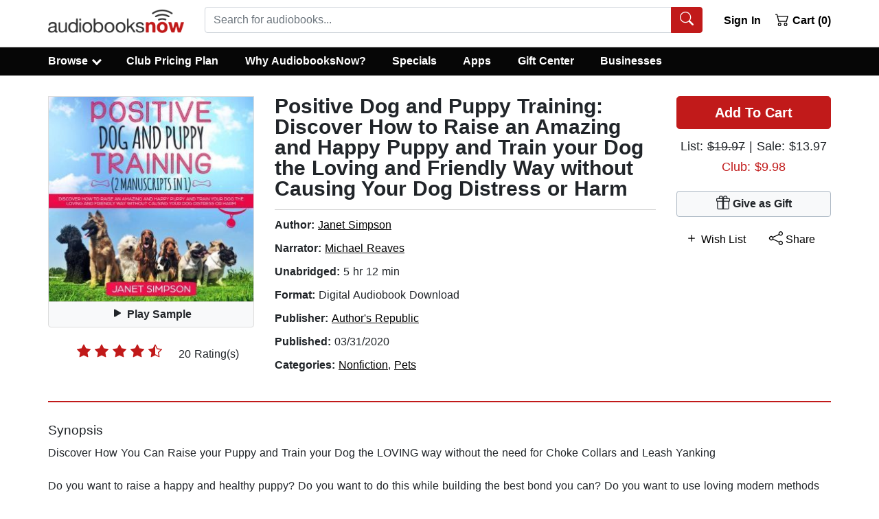

--- FILE ---
content_type: application/javascript
request_url: https://static.audiobooksnow.com/_nuxt/26b8514.modern_3.5.2.js
body_size: 26419
content:
/*! For license information please see LICENSES */
(window.webpackJsonp=window.webpackJsonp||[]).push([[19],{6:function(t,e,n){"use strict";n.r(e),function(t,r){n.d(e,"EffectScope",(function(){return Te})),n.d(e,"computed",(function(){return ye})),n.d(e,"customRef",(function(){return le})),n.d(e,"default",(function(){return yo})),n.d(e,"defineAsyncComponent",(function(){return Hn})),n.d(e,"defineComponent",(function(){return sr})),n.d(e,"del",(function(){return del})),n.d(e,"effectScope",(function(){return Ee})),n.d(e,"getCurrentInstance",(function(){return Ct})),n.d(e,"getCurrentScope",(function(){return Pe})),n.d(e,"h",(function(){return Sn})),n.d(e,"inject",(function(){return Me})),n.d(e,"isProxy",(function(){return Yt})),n.d(e,"isReactive",(function(){return Zt})),n.d(e,"isReadonly",(function(){return Qt})),n.d(e,"isRef",(function(){return re})),n.d(e,"isShallow",(function(){return Xt})),n.d(e,"markRaw",(function(){return ee})),n.d(e,"mergeDefaults",(function(){return wn})),n.d(e,"nextTick",(function(){return Bn})),n.d(e,"onActivated",(function(){return Qn})),n.d(e,"onBeforeMount",(function(){return Kn})),n.d(e,"onBeforeUnmount",(function(){return Zn})),n.d(e,"onBeforeUpdate",(function(){return Gn})),n.d(e,"onDeactivated",(function(){return Yn})),n.d(e,"onErrorCaptured",(function(){return ir})),n.d(e,"onMounted",(function(){return qn})),n.d(e,"onRenderTracked",(function(){return nr})),n.d(e,"onRenderTriggered",(function(){return rr})),n.d(e,"onScopeDispose",(function(){return Ie})),n.d(e,"onServerPrefetch",(function(){return er})),n.d(e,"onUnmounted",(function(){return Xn})),n.d(e,"onUpdated",(function(){return Jn})),n.d(e,"provide",(function(){return De})),n.d(e,"proxyRefs",(function(){return ue})),n.d(e,"reactive",(function(){return qt})),n.d(e,"readonly",(function(){return ve})),n.d(e,"ref",(function(){return oe})),n.d(e,"set",(function(){return Wt})),n.d(e,"shallowReactive",(function(){return Gt})),n.d(e,"shallowReadonly",(function(){return _e})),n.d(e,"shallowRef",(function(){return ie})),n.d(e,"toRaw",(function(){return te})),n.d(e,"toRef",(function(){return pe})),n.d(e,"toRefs",(function(){return de})),n.d(e,"triggerRef",(function(){return se})),n.d(e,"unref",(function(){return ce})),n.d(e,"useAttrs",(function(){return yn})),n.d(e,"useCssModule",(function(){return Vn})),n.d(e,"useCssVars",(function(){return zn})),n.d(e,"useListeners",(function(){return gn})),n.d(e,"useSlots",(function(){return _n})),n.d(e,"version",(function(){return ar})),n.d(e,"watch",(function(){return je})),n.d(e,"watchEffect",(function(){return Ce})),n.d(e,"watchPostEffect",(function(){return xe})),n.d(e,"watchSyncEffect",(function(){return ke}));var o=Object.freeze({}),c=Array.isArray;function f(t){return null==t}function l(t){return null!=t}function d(t){return!0===t}function v(t){return"string"==typeof t||"number"==typeof t||"symbol"==typeof t||"boolean"==typeof t}function h(t){return"function"==typeof t}function m(t){return null!==t&&"object"==typeof t}var _=Object.prototype.toString;function y(t){return"[object Object]"===_.call(t)}function w(t){return"[object RegExp]"===_.call(t)}function $(t){var e=parseFloat(String(t));return e>=0&&Math.floor(e)===e&&isFinite(t)}function C(t){return l(t)&&"function"==typeof t.then&&"function"==typeof t.catch}function x(t){return null==t?"":Array.isArray(t)||y(t)&&t.toString===_?JSON.stringify(t,null,2):String(t)}function k(t){var e=parseFloat(t);return isNaN(e)?t:e}function O(t,e){for(var map=Object.create(null),n=t.split(","),i=0;i<n.length;i++)map[n[i]]=!0;return e?function(t){return map[t.toLowerCase()]}:function(t){return map[t]}}O("slot,component",!0);var S=O("key,ref,slot,slot-scope,is");function j(t,e){var n=t.length;if(n){if(e===t[n-1])return void(t.length=n-1);var r=t.indexOf(e);if(r>-1)return t.splice(r,1)}}var A=Object.prototype.hasOwnProperty;function T(t,e){return A.call(t,e)}function E(t){var e=Object.create(null);return function(n){return e[n]||(e[n]=t(n))}}var P=/-(\w)/g,I=E((function(t){return t.replace(P,(function(t,e){return e?e.toUpperCase():""}))})),D=E((function(t){return t.charAt(0).toUpperCase()+t.slice(1)})),N=/\B([A-Z])/g,M=E((function(t){return t.replace(N,"-$1").toLowerCase()}));var L=Function.prototype.bind?function(t,e){return t.bind(e)}:function(t,e){function n(a){var n=arguments.length;return n?n>1?t.apply(e,arguments):t.call(e,a):t.call(e)}return n._length=t.length,n};function R(t,e){e=e||0;for(var i=t.length-e,n=new Array(i);i--;)n[i]=t[i+e];return n}function F(t,e){for(var n in e)t[n]=e[n];return t}function U(t){for(var e={},i=0;i<t.length;i++)t[i]&&F(e,t[i]);return e}function B(a,b,t){}var V=function(a,b,t){return!1},z=function(t){return t};function H(a,b){if(a===b)return!0;var t=m(a),e=m(b);if(!t||!e)return!t&&!e&&String(a)===String(b);try{var n=Array.isArray(a),r=Array.isArray(b);if(n&&r)return a.length===b.length&&a.every((function(t,i){return H(t,b[i])}));if(a instanceof Date&&b instanceof Date)return a.getTime()===b.getTime();if(n||r)return!1;var o=Object.keys(a),c=Object.keys(b);return o.length===c.length&&o.every((function(t){return H(a[t],b[t])}))}catch(t){return!1}}function W(t,e){for(var i=0;i<t.length;i++)if(H(t[i],e))return i;return-1}function K(t){var e=!1;return function(){e||(e=!0,t.apply(this,arguments))}}function G(t,e){return t===e?0===t&&1/t!=1/e:t==t||e==e}var J="data-server-rendered",Z=["component","directive","filter"],X=["beforeCreate","created","beforeMount","mounted","beforeUpdate","updated","beforeDestroy","destroyed","activated","deactivated","errorCaptured","serverPrefetch","renderTracked","renderTriggered"],Q={optionMergeStrategies:Object.create(null),silent:!1,productionTip:!1,devtools:!1,performance:!1,errorHandler:null,warnHandler:null,ignoredElements:[],keyCodes:Object.create(null),isReservedTag:V,isReservedAttr:V,isUnknownElement:V,getTagNamespace:B,parsePlatformTagName:z,mustUseProp:V,async:!0,_lifecycleHooks:X},Y=/a-zA-Z\u00B7\u00C0-\u00D6\u00D8-\u00F6\u00F8-\u037D\u037F-\u1FFF\u200C-\u200D\u203F-\u2040\u2070-\u218F\u2C00-\u2FEF\u3001-\uD7FF\uF900-\uFDCF\uFDF0-\uFFFD/;function tt(t){var e=(t+"").charCodeAt(0);return 36===e||95===e}function et(t,e,n,r){Object.defineProperty(t,e,{value:n,enumerable:!!r,writable:!0,configurable:!0})}var nt=new RegExp("[^".concat(Y.source,".$_\\d]"));var ot="__proto__"in{},it="undefined"!=typeof window,at=it&&window.navigator.userAgent.toLowerCase(),st=at&&/msie|trident/.test(at),ct=at&&at.indexOf("msie 9.0")>0,ut=at&&at.indexOf("edge/")>0;at&&at.indexOf("android");var ft=at&&/iphone|ipad|ipod|ios/.test(at);at&&/chrome\/\d+/.test(at),at&&/phantomjs/.test(at);var lt,pt=at&&at.match(/firefox\/(\d+)/),vt={}.watch,ht=!1;if(it)try{var mt={};Object.defineProperty(mt,"passive",{get:function(){ht=!0}}),window.addEventListener("test-passive",null,mt)}catch(t){}var _t=function(){return void 0===lt&&(lt=!it&&void 0!==t&&(t.process&&"server"===t.process.env.VUE_ENV)),lt},yt=it&&window.__VUE_DEVTOOLS_GLOBAL_HOOK__;function gt(t){return"function"==typeof t&&/native code/.test(t.toString())}var bt,wt="undefined"!=typeof Symbol&&gt(Symbol)&&"undefined"!=typeof Reflect&&gt(Reflect.ownKeys);bt="undefined"!=typeof Set&&gt(Set)?Set:function(){function t(){this.set=Object.create(null)}return t.prototype.has=function(t){return!0===this.set[t]},t.prototype.add=function(t){this.set[t]=!0},t.prototype.clear=function(){this.set=Object.create(null)},t}();var $t=null;function Ct(){return $t&&{proxy:$t}}function xt(t){void 0===t&&(t=null),t||$t&&$t._scope.off(),$t=t,t&&t._scope.on()}var kt=function(){function t(t,data,e,text,n,r,o,c){this.tag=t,this.data=data,this.children=e,this.text=text,this.elm=n,this.ns=void 0,this.context=r,this.fnContext=void 0,this.fnOptions=void 0,this.fnScopeId=void 0,this.key=data&&data.key,this.componentOptions=o,this.componentInstance=void 0,this.parent=void 0,this.raw=!1,this.isStatic=!1,this.isRootInsert=!0,this.isComment=!1,this.isCloned=!1,this.isOnce=!1,this.asyncFactory=c,this.asyncMeta=void 0,this.isAsyncPlaceholder=!1}return Object.defineProperty(t.prototype,"child",{get:function(){return this.componentInstance},enumerable:!1,configurable:!0}),t}(),Ot=function(text){void 0===text&&(text="");var t=new kt;return t.text=text,t.isComment=!0,t};function St(t){return new kt(void 0,void 0,void 0,String(t))}function jt(t){var e=new kt(t.tag,t.data,t.children&&t.children.slice(),t.text,t.elm,t.context,t.componentOptions,t.asyncFactory);return e.ns=t.ns,e.isStatic=t.isStatic,e.key=t.key,e.isComment=t.isComment,e.fnContext=t.fnContext,e.fnOptions=t.fnOptions,e.fnScopeId=t.fnScopeId,e.asyncMeta=t.asyncMeta,e.isCloned=!0,e}var At=0,Tt=[],Et=function(){function t(){this._pending=!1,this.id=At++,this.subs=[]}return t.prototype.addSub=function(sub){this.subs.push(sub)},t.prototype.removeSub=function(sub){this.subs[this.subs.indexOf(sub)]=null,this._pending||(this._pending=!0,Tt.push(this))},t.prototype.depend=function(e){t.target&&t.target.addDep(this)},t.prototype.notify=function(t){var e=this.subs.filter((function(s){return s}));for(var i=0,n=e.length;i<n;i++){0,e[i].update()}},t}();Et.target=null;var Pt=[];function It(t){Pt.push(t),Et.target=t}function Dt(){Pt.pop(),Et.target=Pt[Pt.length-1]}var Nt=Array.prototype,Mt=Object.create(Nt);["push","pop","shift","unshift","splice","sort","reverse"].forEach((function(t){var e=Nt[t];et(Mt,t,(function(){for(var n=[],r=0;r<arguments.length;r++)n[r]=arguments[r];var o,c=e.apply(this,n),f=this.__ob__;switch(t){case"push":case"unshift":o=n;break;case"splice":o=n.slice(2)}return o&&f.observeArray(o),f.dep.notify(),c}))}));var Lt=Object.getOwnPropertyNames(Mt),Rt={},Ft=!0;function Ut(t){Ft=t}var Bt={notify:B,depend:B,addSub:B,removeSub:B},Vt=function(){function t(t,e,n){if(void 0===e&&(e=!1),void 0===n&&(n=!1),this.value=t,this.shallow=e,this.mock=n,this.dep=n?Bt:new Et,this.vmCount=0,et(t,"__ob__",this),c(t)){if(!n)if(ot)t.__proto__=Mt;else for(var i=0,r=Lt.length;i<r;i++){et(t,f=Lt[i],Mt[f])}e||this.observeArray(t)}else{var o=Object.keys(t);for(i=0;i<o.length;i++){var f;Ht(t,f=o[i],Rt,void 0,e,n)}}}return t.prototype.observeArray=function(t){for(var i=0,e=t.length;i<e;i++)zt(t[i],!1,this.mock)},t}();function zt(t,e,n){return t&&T(t,"__ob__")&&t.__ob__ instanceof Vt?t.__ob__:!Ft||!n&&_t()||!c(t)&&!y(t)||!Object.isExtensible(t)||t.__v_skip||re(t)||t instanceof kt?void 0:new Vt(t,e,n)}function Ht(t,e,n,r,o,f){var l=new Et,d=Object.getOwnPropertyDescriptor(t,e);if(!d||!1!==d.configurable){var v=d&&d.get,h=d&&d.set;v&&!h||n!==Rt&&2!==arguments.length||(n=t[e]);var m=!o&&zt(n,!1,f);return Object.defineProperty(t,e,{enumerable:!0,configurable:!0,get:function(){var e=v?v.call(t):n;return Et.target&&(l.depend(),m&&(m.dep.depend(),c(e)&&Kt(e))),re(e)&&!o?e.value:e},set:function(e){var r=v?v.call(t):n;if(G(r,e)){if(h)h.call(t,e);else{if(v)return;if(!o&&re(r)&&!re(e))return void(r.value=e);n=e}m=!o&&zt(e,!1,f),l.notify()}}}),l}}function Wt(t,e,n){if(!Qt(t)){var r=t.__ob__;return c(t)&&$(e)?(t.length=Math.max(t.length,e),t.splice(e,1,n),r&&!r.shallow&&r.mock&&zt(n,!1,!0),n):e in t&&!(e in Object.prototype)?(t[e]=n,n):t._isVue||r&&r.vmCount?n:r?(Ht(r.value,e,n,void 0,r.shallow,r.mock),r.dep.notify(),n):(t[e]=n,n)}}function del(t,e){if(c(t)&&$(e))t.splice(e,1);else{var n=t.__ob__;t._isVue||n&&n.vmCount||Qt(t)||T(t,e)&&(delete t[e],n&&n.dep.notify())}}function Kt(t){for(var e=void 0,i=0,n=t.length;i<n;i++)(e=t[i])&&e.__ob__&&e.__ob__.dep.depend(),c(e)&&Kt(e)}function qt(t){return Jt(t,!1),t}function Gt(t){return Jt(t,!0),et(t,"__v_isShallow",!0),t}function Jt(t,e){if(!Qt(t)){zt(t,e,_t());0}}function Zt(t){return Qt(t)?Zt(t.__v_raw):!(!t||!t.__ob__)}function Xt(t){return!(!t||!t.__v_isShallow)}function Qt(t){return!(!t||!t.__v_isReadonly)}function Yt(t){return Zt(t)||Qt(t)}function te(t){var e=t&&t.__v_raw;return e?te(e):t}function ee(t){return Object.isExtensible(t)&&et(t,"__v_skip",!0),t}var ne="__v_isRef";function re(t){return!(!t||!0!==t.__v_isRef)}function oe(t){return ae(t,!1)}function ie(t){return ae(t,!0)}function ae(t,e){if(re(t))return t;var n={};return et(n,ne,!0),et(n,"__v_isShallow",e),et(n,"dep",Ht(n,"value",t,null,e,_t())),n}function se(t){t.dep&&t.dep.notify()}function ce(t){return re(t)?t.value:t}function ue(t){if(Zt(t))return t;for(var e={},n=Object.keys(t),i=0;i<n.length;i++)fe(e,t,n[i]);return e}function fe(t,source,e){Object.defineProperty(t,e,{enumerable:!0,configurable:!0,get:function(){var t=source[e];if(re(t))return t.value;var n=t&&t.__ob__;return n&&n.dep.depend(),t},set:function(t){var n=source[e];re(n)&&!re(t)?n.value=t:source[e]=t}})}function le(t){var e=new Et,n=t((function(){e.depend()}),(function(){e.notify()})),r=n.get,o=n.set,c={get value(){return r()},set value(t){o(t)}};return et(c,ne,!0),c}function de(object){var t=c(object)?new Array(object.length):{};for(var e in object)t[e]=pe(object,e);return t}function pe(object,t,e){var n=object[t];if(re(n))return n;var r={get value(){var n=object[t];return void 0===n?e:n},set value(e){object[t]=e}};return et(r,ne,!0),r}function ve(t){return he(t,!1)}function he(t,e){if(!y(t))return t;if(Qt(t))return t;var n=e?"__v_rawToShallowReadonly":"__v_rawToReadonly",r=t[n];if(r)return r;var o=Object.create(Object.getPrototypeOf(t));et(t,n,o),et(o,"__v_isReadonly",!0),et(o,"__v_raw",t),re(t)&&et(o,ne,!0),(e||Xt(t))&&et(o,"__v_isShallow",!0);for(var c=Object.keys(t),i=0;i<c.length;i++)me(o,t,c[i],e);return o}function me(t,e,n,r){Object.defineProperty(t,n,{enumerable:!0,configurable:!0,get:function(){var t=e[n];return r||!y(t)?t:ve(t)},set:function(){}})}function _e(t){return he(t,!0)}function ye(t,e){var n,r,o=h(t);o?(n=t,r=B):(n=t.get,r=t.set);var c=_t()?null:new pr($t,n,B,{lazy:!0});var f={effect:c,get value(){return c?(c.dirty&&c.evaluate(),Et.target&&c.depend(),c.value):n()},set value(t){r(t)}};return et(f,ne,!0),et(f,"__v_isReadonly",o),f}var ge="watcher",be="".concat(ge," callback"),we="".concat(ge," getter"),$e="".concat(ge," cleanup");function Ce(t,e){return Ae(t,null,e)}function xe(t,e){return Ae(t,null,{flush:"post"})}function ke(t,e){return Ae(t,null,{flush:"sync"})}var Oe,Se={};function je(source,t,e){return Ae(source,t,e)}function Ae(source,t,e){var n=void 0===e?o:e,r=n.immediate,f=n.deep,l=n.flush,d=void 0===l?"pre":l;n.onTrack,n.onTrigger;var v,m,_=$t,y=function(t,e,n){return void 0===n&&(n=null),An(t,null,n,_,e)},w=!1,$=!1;if(re(source)?(v=function(){return source.value},w=Xt(source)):Zt(source)?(v=function(){return source.__ob__.dep.depend(),source},f=!0):c(source)?($=!0,w=source.some((function(s){return Zt(s)||Xt(s)})),v=function(){return source.map((function(s){return re(s)?s.value:Zt(s)?ur(s):h(s)?y(s,we):void 0}))}):v=h(source)?t?function(){return y(source,we)}:function(){if(!_||!_._isDestroyed)return m&&m(),y(source,ge,[x])}:B,t&&f){var C=v;v=function(){return ur(C())}}var x=function(t){m=k.onStop=function(){y(t,$e)}};if(_t())return x=B,t?r&&y(t,be,[v(),$?[]:void 0,x]):v(),B;var k=new pr($t,v,B,{lazy:!0});k.noRecurse=!t;var O=$?[]:Se;return k.run=function(){if(k.active)if(t){var e=k.get();(f||w||($?e.some((function(t,i){return G(t,O[i])})):G(e,O)))&&(m&&m(),y(t,be,[e,O===Se?void 0:O,x]),O=e)}else k.get()},"sync"===d?k.update=k.run:"post"===d?(k.post=!0,k.update=function(){return Lr(k)}):k.update=function(){if(_&&_===$t&&!_._isMounted){var t=_._preWatchers||(_._preWatchers=[]);t.indexOf(k)<0&&t.push(k)}else Lr(k)},t?r?k.run():O=k.get():"post"===d&&_?_.$once("hook:mounted",(function(){return k.get()})):k.get(),function(){k.teardown()}}var Te=function(){function t(t){void 0===t&&(t=!1),this.detached=t,this.active=!0,this.effects=[],this.cleanups=[],this.parent=Oe,!t&&Oe&&(this.index=(Oe.scopes||(Oe.scopes=[])).push(this)-1)}return t.prototype.run=function(t){if(this.active){var e=Oe;try{return Oe=this,t()}finally{Oe=e}}else 0},t.prototype.on=function(){Oe=this},t.prototype.off=function(){Oe=this.parent},t.prototype.stop=function(t){if(this.active){var i=void 0,e=void 0;for(i=0,e=this.effects.length;i<e;i++)this.effects[i].teardown();for(i=0,e=this.cleanups.length;i<e;i++)this.cleanups[i]();if(this.scopes)for(i=0,e=this.scopes.length;i<e;i++)this.scopes[i].stop(!0);if(!this.detached&&this.parent&&!t){var n=this.parent.scopes.pop();n&&n!==this&&(this.parent.scopes[this.index]=n,n.index=this.index)}this.parent=void 0,this.active=!1}},t}();function Ee(t){return new Te(t)}function Pe(){return Oe}function Ie(t){Oe&&Oe.cleanups.push(t)}function De(t,e){$t&&(Ne($t)[t]=e)}function Ne(t){var e=t._provided,n=t.$parent&&t.$parent._provided;return n===e?t._provided=Object.create(n):e}function Me(t,e,n){void 0===n&&(n=!1);var r=$t;if(r){var o=r.$parent&&r.$parent._provided;if(o&&t in o)return o[t];if(arguments.length>1)return n&&h(e)?e.call(r):e}else 0}var Le=E((function(t){var e="&"===t.charAt(0),n="~"===(t=e?t.slice(1):t).charAt(0),r="!"===(t=n?t.slice(1):t).charAt(0);return{name:t=r?t.slice(1):t,once:n,capture:r,passive:e}}));function Re(t,e){function n(){var t=n.fns;if(!c(t))return An(t,null,arguments,e,"v-on handler");for(var r=t.slice(),i=0;i<r.length;i++)An(r[i],null,arguments,e,"v-on handler")}return n.fns=t,n}function Fe(t,e,n,r,o,c){var l,v,h,m;for(l in t)v=t[l],h=e[l],m=Le(l),f(v)||(f(h)?(f(v.fns)&&(v=t[l]=Re(v,c)),d(m.once)&&(v=t[l]=o(m.name,v,m.capture)),n(m.name,v,m.capture,m.passive,m.params)):v!==h&&(h.fns=v,t[l]=h));for(l in e)f(t[l])&&r((m=Le(l)).name,e[l],m.capture)}function Ue(t,e,n){var r;t instanceof kt&&(t=t.data.hook||(t.data.hook={}));var o=t[e];function c(){n.apply(this,arguments),j(r.fns,c)}f(o)?r=Re([c]):l(o.fns)&&d(o.merged)?(r=o).fns.push(c):r=Re([o,c]),r.merged=!0,t[e]=r}function Be(t,e,n,r,o){if(l(e)){if(T(e,n))return t[n]=e[n],o||delete e[n],!0;if(T(e,r))return t[n]=e[r],o||delete e[r],!0}return!1}function Ve(t){return v(t)?[St(t)]:c(t)?He(t):void 0}function ze(t){return l(t)&&l(t.text)&&!1===t.isComment}function He(t,e){var i,n,r,o,h=[];for(i=0;i<t.length;i++)f(n=t[i])||"boolean"==typeof n||(o=h[r=h.length-1],c(n)?n.length>0&&(ze((n=He(n,"".concat(e||"","_").concat(i)))[0])&&ze(o)&&(h[r]=St(o.text+n[0].text),n.shift()),h.push.apply(h,n)):v(n)?ze(o)?h[r]=St(o.text+n):""!==n&&h.push(St(n)):ze(n)&&ze(o)?h[r]=St(o.text+n.text):(d(t._isVList)&&l(n.tag)&&f(n.key)&&l(e)&&(n.key="__vlist".concat(e,"_").concat(i,"__")),h.push(n)));return h}function We(t,e){var i,n,r,o,f=null;if(c(t)||"string"==typeof t)for(f=new Array(t.length),i=0,n=t.length;i<n;i++)f[i]=e(t[i],i);else if("number"==typeof t)for(f=new Array(t),i=0;i<t;i++)f[i]=e(i+1,i);else if(m(t))if(wt&&t[Symbol.iterator]){f=[];for(var d=t[Symbol.iterator](),v=d.next();!v.done;)f.push(e(v.value,f.length)),v=d.next()}else for(r=Object.keys(t),f=new Array(r.length),i=0,n=r.length;i<n;i++)o=r[i],f[i]=e(t[o],o,i);return l(f)||(f=[]),f._isVList=!0,f}function Ke(t,e,n,r){var o,c=this.$scopedSlots[t];c?(n=n||{},r&&(n=F(F({},r),n)),o=c(n)||(h(e)?e():e)):o=this.$slots[t]||(h(e)?e():e);var f=n&&n.slot;return f?this.$createElement("template",{slot:f},o):o}function qe(t){return eo(this.$options,"filters",t,!0)||z}function Ge(t,e){return c(t)?-1===t.indexOf(e):t!==e}function Je(t,e,n,r,o){var c=Q.keyCodes[e]||n;return o&&r&&!Q.keyCodes[e]?Ge(o,r):c?Ge(c,t):r?M(r)!==e:void 0===t}function Ze(data,t,e,n,r){if(e)if(m(e)){c(e)&&(e=U(e));var o=void 0,f=function(c){if("class"===c||"style"===c||S(c))o=data;else{var f=data.attrs&&data.attrs.type;o=n||Q.mustUseProp(t,f,c)?data.domProps||(data.domProps={}):data.attrs||(data.attrs={})}var l=I(c),d=M(c);l in o||d in o||(o[c]=e[c],r&&((data.on||(data.on={}))["update:".concat(c)]=function(t){e[c]=t}))};for(var l in e)f(l)}else;return data}function Xe(t,e){var n=this._staticTrees||(this._staticTrees=[]),r=n[t];return r&&!e||Ye(r=n[t]=this.$options.staticRenderFns[t].call(this._renderProxy,this._c,this),"__static__".concat(t),!1),r}function Qe(t,e,n){return Ye(t,"__once__".concat(e).concat(n?"_".concat(n):""),!0),t}function Ye(t,e,n){if(c(t))for(var i=0;i<t.length;i++)t[i]&&"string"!=typeof t[i]&&tn(t[i],"".concat(e,"_").concat(i),n);else tn(t,e,n)}function tn(t,e,n){t.isStatic=!0,t.key=e,t.isOnce=n}function en(data,t){if(t)if(y(t)){var e=data.on=data.on?F({},data.on):{};for(var n in t){var r=e[n],o=t[n];e[n]=r?[].concat(r,o):o}}else;return data}function nn(t,e,n,r){e=e||{$stable:!n};for(var i=0;i<t.length;i++){var slot=t[i];c(slot)?nn(slot,e,n):slot&&(slot.proxy&&(slot.fn.proxy=!0),e[slot.key]=slot.fn)}return r&&(e.$key=r),e}function rn(t,e){for(var i=0;i<e.length;i+=2){var n=e[i];"string"==typeof n&&n&&(t[e[i]]=e[i+1])}return t}function on(t,symbol){return"string"==typeof t?symbol+t:t}function an(t){t._o=Qe,t._n=k,t._s=x,t._l=We,t._t=Ke,t._q=H,t._i=W,t._m=Xe,t._f=qe,t._k=Je,t._b=Ze,t._v=St,t._e=Ot,t._u=nn,t._g=en,t._d=rn,t._p=on}function sn(t,e){if(!t||!t.length)return{};for(var n={},i=0,r=t.length;i<r;i++){var o=t[i],data=o.data;if(data&&data.attrs&&data.attrs.slot&&delete data.attrs.slot,o.context!==e&&o.fnContext!==e||!data||null==data.slot)(n.default||(n.default=[])).push(o);else{var c=data.slot,slot=n[c]||(n[c]=[]);"template"===o.tag?slot.push.apply(slot,o.children||[]):slot.push(o)}}for(var f in n)n[f].every(cn)&&delete n[f];return n}function cn(t){return t.isComment&&!t.asyncFactory||" "===t.text}function un(t){return t.isComment&&t.asyncFactory}function fn(t,e,n,r){var c,f=Object.keys(n).length>0,l=e?!!e.$stable:!f,d=e&&e.$key;if(e){if(e._normalized)return e._normalized;if(l&&r&&r!==o&&d===r.$key&&!f&&!r.$hasNormal)return r;for(var v in c={},e)e[v]&&"$"!==v[0]&&(c[v]=ln(t,n,v,e[v]))}else c={};for(var h in n)h in c||(c[h]=dn(n,h));return e&&Object.isExtensible(e)&&(e._normalized=c),et(c,"$stable",l),et(c,"$key",d),et(c,"$hasNormal",f),c}function ln(t,e,n,r){var o=function(){var e=$t;xt(t);var n=arguments.length?r.apply(null,arguments):r({}),o=(n=n&&"object"==typeof n&&!c(n)?[n]:Ve(n))&&n[0];return xt(e),n&&(!o||1===n.length&&o.isComment&&!un(o))?void 0:n};return r.proxy&&Object.defineProperty(e,n,{get:o,enumerable:!0,configurable:!0}),o}function dn(t,e){return function(){return t[e]}}function pn(t){return{get attrs(){if(!t._attrsProxy){var e=t._attrsProxy={};et(e,"_v_attr_proxy",!0),vn(e,t.$attrs,o,t,"$attrs")}return t._attrsProxy},get listeners(){t._listenersProxy||vn(t._listenersProxy={},t.$listeners,o,t,"$listeners");return t._listenersProxy},get slots(){return function(t){t._slotsProxy||mn(t._slotsProxy={},t.$scopedSlots);return t._slotsProxy}(t)},emit:L(t.$emit,t),expose:function(e){e&&Object.keys(e).forEach((function(n){return fe(t,e,n)}))}}}function vn(t,e,n,r,o){var c=!1;for(var f in e)f in t?e[f]!==n[f]&&(c=!0):(c=!0,hn(t,f,r,o));for(var f in t)f in e||(c=!0,delete t[f]);return c}function hn(t,e,n,r){Object.defineProperty(t,e,{enumerable:!0,configurable:!0,get:function(){return n[r][e]}})}function mn(t,e){for(var n in e)t[n]=e[n];for(var n in t)n in e||delete t[n]}function _n(){return bn().slots}function yn(){return bn().attrs}function gn(){return bn().listeners}function bn(){var t=$t;return t._setupContext||(t._setupContext=pn(t))}function wn(t,e){var n=c(t)?t.reduce((function(t,p){return t[p]={},t}),{}):t;for(var r in e){var o=n[r];o?c(o)||h(o)?n[r]={type:o,default:e[r]}:o.default=e[r]:null===o&&(n[r]={default:e[r]})}return n}var $n=null;function Cn(t,base){return(t.__esModule||wt&&"Module"===t[Symbol.toStringTag])&&(t=t.default),m(t)?base.extend(t):t}function xn(t){if(c(t))for(var i=0;i<t.length;i++){var e=t[i];if(l(e)&&(l(e.componentOptions)||un(e)))return e}}function kn(t,e,data,n,r,o){return(c(data)||v(data))&&(r=n,n=data,data=void 0),d(o)&&(r=2),function(t,e,data,n,r){if(l(data)&&l(data.__ob__))return Ot();l(data)&&l(data.is)&&(e=data.is);if(!e)return Ot();0;c(n)&&h(n[0])&&((data=data||{}).scopedSlots={default:n[0]},n.length=0);2===r?n=Ve(n):1===r&&(n=function(t){for(var i=0;i<t.length;i++)if(c(t[i]))return Array.prototype.concat.apply([],t);return t}(n));var o,f;if("string"==typeof e){var d=void 0;f=t.$vnode&&t.$vnode.ns||Q.getTagNamespace(e),o=Q.isReservedTag(e)?new kt(Q.parsePlatformTagName(e),data,n,void 0,void 0,t):data&&data.pre||!l(d=eo(t.$options,"components",e))?new kt(e,data,n,void 0,void 0,t):Wr(d,data,t,n,e)}else o=Wr(e,data,t,n);return c(o)?o:l(o)?(l(f)&&On(o,f),l(data)&&function(data){m(data.style)&&ur(data.style);m(data.class)&&ur(data.class)}(data),o):Ot()}(t,e,data,n,r)}function On(t,e,n){if(t.ns=e,"foreignObject"===t.tag&&(e=void 0,n=!0),l(t.children))for(var i=0,r=t.children.length;i<r;i++){var o=t.children[i];l(o.tag)&&(f(o.ns)||d(n)&&"svg"!==o.tag)&&On(o,e,n)}}function Sn(t,e,n){return kn($t,t,e,n,2,!0)}function jn(t,e,n){It();try{if(e)for(var r=e;r=r.$parent;){var o=r.$options.errorCaptured;if(o)for(var i=0;i<o.length;i++)try{if(!1===o[i].call(r,t,e,n))return}catch(t){Tn(t,r,"errorCaptured hook")}}Tn(t,e,n)}finally{Dt()}}function An(t,e,n,r,o){var c;try{(c=n?t.apply(e,n):t.call(e))&&!c._isVue&&C(c)&&!c._handled&&(c.catch((function(t){return jn(t,r,o+" (Promise/async)")})),c._handled=!0)}catch(t){jn(t,r,o)}return c}function Tn(t,e,n){if(Q.errorHandler)try{return Q.errorHandler.call(null,t,e,n)}catch(e){e!==t&&En(e,null,"config.errorHandler")}En(t,e,n)}function En(t,e,n){if(!it||"undefined"==typeof console)throw t;console.error(t)}var Pn,In=!1,Dn=[],Nn=!1;function Mn(){Nn=!1;var t=Dn.slice(0);Dn.length=0;for(var i=0;i<t.length;i++)t[i]()}if("undefined"!=typeof Promise&&gt(Promise)){var Ln=Promise.resolve();Pn=function(){Ln.then(Mn),ft&&setTimeout(B)},In=!0}else if(st||"undefined"==typeof MutationObserver||!gt(MutationObserver)&&"[object MutationObserverConstructor]"!==MutationObserver.toString())Pn=void 0!==r&&gt(r)?function(){r(Mn)}:function(){setTimeout(Mn,0)};else{var Rn=1,Fn=new MutationObserver(Mn),Un=document.createTextNode(String(Rn));Fn.observe(Un,{characterData:!0}),Pn=function(){Rn=(Rn+1)%2,Un.data=String(Rn)},In=!0}function Bn(t,e){var n;if(Dn.push((function(){if(t)try{t.call(e)}catch(t){jn(t,e,"nextTick")}else n&&n(e)})),Nn||(Nn=!0,Pn()),!t&&"undefined"!=typeof Promise)return new Promise((function(t){n=t}))}function Vn(t){if(void 0===t&&(t="$style"),!$t)return o;var e=$t[t];return e||o}function zn(t){if(it){var e=$t;e&&xe((function(){var n=e.$el,r=t(e,e._setupProxy);if(n&&1===n.nodeType){var style=n.style;for(var o in r)style.setProperty("--".concat(o),r[o])}}))}}function Hn(source){h(source)&&(source={loader:source});var t=source.loader,e=source.loadingComponent,n=source.errorComponent,r=source.delay,o=void 0===r?200:r,c=source.timeout,f=(source.suspensible,source.onError);var l=null,d=0,v=function(){var e;return l||(e=l=t().catch((function(t){if(t=t instanceof Error?t:new Error(String(t)),f)return new Promise((function(e,n){f(t,(function(){return e((d++,l=null,v()))}),(function(){return n(t)}),d+1)}));throw t})).then((function(t){return e!==l&&l?l:(t&&(t.__esModule||"Module"===t[Symbol.toStringTag])&&(t=t.default),t)})))};return function(){return{component:v(),delay:o,timeout:c,error:n,loading:e}}}function Wn(t){return function(e,n){if(void 0===n&&(n=$t),n)return function(t,e,n){var r=t.$options;r[e]=Xr(r[e],n)}(n,t,e)}}var Kn=Wn("beforeMount"),qn=Wn("mounted"),Gn=Wn("beforeUpdate"),Jn=Wn("updated"),Zn=Wn("beforeDestroy"),Xn=Wn("destroyed"),Qn=Wn("activated"),Yn=Wn("deactivated"),er=Wn("serverPrefetch"),nr=Wn("renderTracked"),rr=Wn("renderTriggered"),or=Wn("errorCaptured");function ir(t,e){void 0===e&&(e=$t),or(t,e)}var ar="2.7.14";function sr(t){return t}var cr=new bt;function ur(t){return fr(t,cr),cr.clear(),t}function fr(t,e){var i,n,r=c(t);if(!(!r&&!m(t)||t.__v_skip||Object.isFrozen(t)||t instanceof kt)){if(t.__ob__){var o=t.__ob__.dep.id;if(e.has(o))return;e.add(o)}if(r)for(i=t.length;i--;)fr(t[i],e);else if(re(t))fr(t.value,e);else for(i=(n=Object.keys(t)).length;i--;)fr(t[n[i]],e)}}var lr,dr=0,pr=function(){function t(t,e,n,r,o){var c,f;c=this,void 0===(f=Oe&&!Oe._vm?Oe:t?t._scope:void 0)&&(f=Oe),f&&f.active&&f.effects.push(c),(this.vm=t)&&o&&(t._watcher=this),r?(this.deep=!!r.deep,this.user=!!r.user,this.lazy=!!r.lazy,this.sync=!!r.sync,this.before=r.before):this.deep=this.user=this.lazy=this.sync=!1,this.cb=n,this.id=++dr,this.active=!0,this.post=!1,this.dirty=this.lazy,this.deps=[],this.newDeps=[],this.depIds=new bt,this.newDepIds=new bt,this.expression="",h(e)?this.getter=e:(this.getter=function(path){if(!nt.test(path)){var t=path.split(".");return function(e){for(var i=0;i<t.length;i++){if(!e)return;e=e[t[i]]}return e}}}(e),this.getter||(this.getter=B)),this.value=this.lazy?void 0:this.get()}return t.prototype.get=function(){var t;It(this);var e=this.vm;try{t=this.getter.call(e,e)}catch(t){if(!this.user)throw t;jn(t,e,'getter for watcher "'.concat(this.expression,'"'))}finally{this.deep&&ur(t),Dt(),this.cleanupDeps()}return t},t.prototype.addDep=function(t){var e=t.id;this.newDepIds.has(e)||(this.newDepIds.add(e),this.newDeps.push(t),this.depIds.has(e)||t.addSub(this))},t.prototype.cleanupDeps=function(){for(var i=this.deps.length;i--;){var t=this.deps[i];this.newDepIds.has(t.id)||t.removeSub(this)}var e=this.depIds;this.depIds=this.newDepIds,this.newDepIds=e,this.newDepIds.clear(),e=this.deps,this.deps=this.newDeps,this.newDeps=e,this.newDeps.length=0},t.prototype.update=function(){this.lazy?this.dirty=!0:this.sync?this.run():Lr(this)},t.prototype.run=function(){if(this.active){var t=this.get();if(t!==this.value||m(t)||this.deep){var e=this.value;if(this.value=t,this.user){var n='callback for watcher "'.concat(this.expression,'"');An(this.cb,this.vm,[t,e],this.vm,n)}else this.cb.call(this.vm,t,e)}}},t.prototype.evaluate=function(){this.value=this.get(),this.dirty=!1},t.prototype.depend=function(){for(var i=this.deps.length;i--;)this.deps[i].depend()},t.prototype.teardown=function(){if(this.vm&&!this.vm._isBeingDestroyed&&j(this.vm._scope.effects,this),this.active){for(var i=this.deps.length;i--;)this.deps[i].removeSub(this);this.active=!1,this.onStop&&this.onStop()}},t}();function vr(t,e){lr.$on(t,e)}function mr(t,e){lr.$off(t,e)}function _r(t,e){var n=lr;return function r(){var o=e.apply(null,arguments);null!==o&&n.$off(t,r)}}function yr(t,e,n){lr=t,Fe(e,n||{},vr,mr,_r,t),lr=void 0}var gr=null;function wr(t){var e=gr;return gr=t,function(){gr=e}}function $r(t){for(;t&&(t=t.$parent);)if(t._inactive)return!0;return!1}function Cr(t,e){if(e){if(t._directInactive=!1,$r(t))return}else if(t._directInactive)return;if(t._inactive||null===t._inactive){t._inactive=!1;for(var i=0;i<t.$children.length;i++)Cr(t.$children[i]);kr(t,"activated")}}function xr(t,e){if(!(e&&(t._directInactive=!0,$r(t))||t._inactive)){t._inactive=!0;for(var i=0;i<t.$children.length;i++)xr(t.$children[i]);kr(t,"deactivated")}}function kr(t,e,n,r){void 0===r&&(r=!0),It();var o=$t;r&&xt(t);var c=t.$options[e],f="".concat(e," hook");if(c)for(var i=0,l=c.length;i<l;i++)An(c[i],t,n||null,t,f);t._hasHookEvent&&t.$emit("hook:"+e),r&&xt(o),Dt()}var Or=[],Sr=[],jr={},Ar=!1,Tr=!1,Er=0;var Pr=0,Ir=Date.now;if(it&&!st){var Dr=window.performance;Dr&&"function"==typeof Dr.now&&Ir()>document.createEvent("Event").timeStamp&&(Ir=function(){return Dr.now()})}var Nr=function(a,b){if(a.post){if(!b.post)return 1}else if(b.post)return-1;return a.id-b.id};function Mr(){var t,e;for(Pr=Ir(),Tr=!0,Or.sort(Nr),Er=0;Er<Or.length;Er++)(t=Or[Er]).before&&t.before(),e=t.id,jr[e]=null,t.run();var n=Sr.slice(),r=Or.slice();Er=Or.length=Sr.length=0,jr={},Ar=Tr=!1,function(t){for(var i=0;i<t.length;i++)t[i]._inactive=!0,Cr(t[i],!0)}(n),function(t){var i=t.length;for(;i--;){var e=t[i],n=e.vm;n&&n._watcher===e&&n._isMounted&&!n._isDestroyed&&kr(n,"updated")}}(r),function(){for(var i=0;i<Tt.length;i++){var t=Tt[i];t.subs=t.subs.filter((function(s){return s})),t._pending=!1}Tt.length=0}(),yt&&Q.devtools&&yt.emit("flush")}function Lr(t){var e=t.id;if(null==jr[e]&&(t!==Et.target||!t.noRecurse)){if(jr[e]=!0,Tr){for(var i=Or.length-1;i>Er&&Or[i].id>t.id;)i--;Or.splice(i+1,0,t)}else Or.push(t);Ar||(Ar=!0,Bn(Mr))}}function Rr(t,e){if(t){for(var n=Object.create(null),r=wt?Reflect.ownKeys(t):Object.keys(t),i=0;i<r.length;i++){var o=r[i];if("__ob__"!==o){var c=t[o].from;if(c in e._provided)n[o]=e._provided[c];else if("default"in t[o]){var f=t[o].default;n[o]=h(f)?f.call(e):f}else 0}}return n}}function Fr(data,t,e,n,r){var f,l=this,v=r.options;T(n,"_uid")?(f=Object.create(n))._original=n:(f=n,n=n._original);var h=d(v._compiled),m=!h;this.data=data,this.props=t,this.children=e,this.parent=n,this.listeners=data.on||o,this.injections=Rr(v.inject,n),this.slots=function(){return l.$slots||fn(n,data.scopedSlots,l.$slots=sn(e,n)),l.$slots},Object.defineProperty(this,"scopedSlots",{enumerable:!0,get:function(){return fn(n,data.scopedSlots,this.slots())}}),h&&(this.$options=v,this.$slots=this.slots(),this.$scopedSlots=fn(n,data.scopedSlots,this.$slots)),v._scopeId?this._c=function(a,b,t,e){var r=kn(f,a,b,t,e,m);return r&&!c(r)&&(r.fnScopeId=v._scopeId,r.fnContext=n),r}:this._c=function(a,b,t,e){return kn(f,a,b,t,e,m)}}function Ur(t,data,e,n,r){var o=jt(t);return o.fnContext=e,o.fnOptions=n,data.slot&&((o.data||(o.data={})).slot=data.slot),o}function Br(t,e){for(var n in e)t[I(n)]=e[n]}function Vr(t){return t.name||t.__name||t._componentTag}an(Fr.prototype);var zr={init:function(t,e){if(t.componentInstance&&!t.componentInstance._isDestroyed&&t.data.keepAlive){var n=t;zr.prepatch(n,n)}else{(t.componentInstance=function(t,e){var n={_isComponent:!0,_parentVnode:t,parent:e},r=t.data.inlineTemplate;l(r)&&(n.render=r.render,n.staticRenderFns=r.staticRenderFns);return new t.componentOptions.Ctor(n)}(t,gr)).$mount(e?t.elm:void 0,e)}},prepatch:function(t,e){var n=e.componentOptions;!function(t,e,n,r,c){var f=r.data.scopedSlots,l=t.$scopedSlots,d=!!(f&&!f.$stable||l!==o&&!l.$stable||f&&t.$scopedSlots.$key!==f.$key||!f&&t.$scopedSlots.$key),v=!!(c||t.$options._renderChildren||d),h=t.$vnode;t.$options._parentVnode=r,t.$vnode=r,t._vnode&&(t._vnode.parent=r),t.$options._renderChildren=c;var m=r.data.attrs||o;t._attrsProxy&&vn(t._attrsProxy,m,h.data&&h.data.attrs||o,t,"$attrs")&&(v=!0),t.$attrs=m,n=n||o;var _=t.$options._parentListeners;if(t._listenersProxy&&vn(t._listenersProxy,n,_||o,t,"$listeners"),t.$listeners=t.$options._parentListeners=n,yr(t,n,_),e&&t.$options.props){Ut(!1);for(var y=t._props,w=t.$options._propKeys||[],i=0;i<w.length;i++){var $=w[i],C=t.$options.props;y[$]=no($,C,e,t)}Ut(!0),t.$options.propsData=e}v&&(t.$slots=sn(c,r.context),t.$forceUpdate())}(e.componentInstance=t.componentInstance,n.propsData,n.listeners,e,n.children)},insert:function(t){var e,n=t.context,r=t.componentInstance;r._isMounted||(r._isMounted=!0,kr(r,"mounted")),t.data.keepAlive&&(n._isMounted?((e=r)._inactive=!1,Sr.push(e)):Cr(r,!0))},destroy:function(t){var e=t.componentInstance;e._isDestroyed||(t.data.keepAlive?xr(e,!0):e.$destroy())}},Hr=Object.keys(zr);function Wr(t,data,e,n,r){if(!f(t)){var v=e.$options._base;if(m(t)&&(t=v.extend(t)),"function"==typeof t){var h;if(f(t.cid)&&(t=function(t,e){if(d(t.error)&&l(t.errorComp))return t.errorComp;if(l(t.resolved))return t.resolved;var n=$n;if(n&&l(t.owners)&&-1===t.owners.indexOf(n)&&t.owners.push(n),d(t.loading)&&l(t.loadingComp))return t.loadingComp;if(n&&!l(t.owners)){var r=t.owners=[n],o=!0,c=null,v=null;n.$on("hook:destroyed",(function(){return j(r,n)}));var h=function(t){for(var i=0,e=r.length;i<e;i++)r[i].$forceUpdate();t&&(r.length=0,null!==c&&(clearTimeout(c),c=null),null!==v&&(clearTimeout(v),v=null))},_=K((function(n){t.resolved=Cn(n,e),o?r.length=0:h(!0)})),y=K((function(e){l(t.errorComp)&&(t.error=!0,h(!0))})),w=t(_,y);return m(w)&&(C(w)?f(t.resolved)&&w.then(_,y):C(w.component)&&(w.component.then(_,y),l(w.error)&&(t.errorComp=Cn(w.error,e)),l(w.loading)&&(t.loadingComp=Cn(w.loading,e),0===w.delay?t.loading=!0:c=setTimeout((function(){c=null,f(t.resolved)&&f(t.error)&&(t.loading=!0,h(!1))}),w.delay||200)),l(w.timeout)&&(v=setTimeout((function(){v=null,f(t.resolved)&&y(null)}),w.timeout)))),o=!1,t.loading?t.loadingComp:t.resolved}}(h=t,v),void 0===t))return function(t,data,e,n,r){var o=Ot();return o.asyncFactory=t,o.asyncMeta={data:data,context:e,children:n,tag:r},o}(h,data,e,n,r);data=data||{},_o(t),l(data.model)&&function(t,data){var e=t.model&&t.model.prop||"value",n=t.model&&t.model.event||"input";(data.attrs||(data.attrs={}))[e]=data.model.value;var r=data.on||(data.on={}),o=r[n],f=data.model.callback;l(o)?(c(o)?-1===o.indexOf(f):o!==f)&&(r[n]=[f].concat(o)):r[n]=f}(t.options,data);var _=function(data,t,e){var n=t.options.props;if(!f(n)){var r={},o=data.attrs,c=data.props;if(l(o)||l(c))for(var d in n){var v=M(d);Be(r,c,d,v,!0)||Be(r,o,d,v,!1)}return r}}(data,t);if(d(t.options.functional))return function(t,e,data,n,r){var f=t.options,d={},v=f.props;if(l(v))for(var h in v)d[h]=no(h,v,e||o);else l(data.attrs)&&Br(d,data.attrs),l(data.props)&&Br(d,data.props);var m=new Fr(data,d,r,n,t),_=f.render.call(null,m._c,m);if(_ instanceof kt)return Ur(_,data,m.parent,f);if(c(_)){for(var y=Ve(_)||[],w=new Array(y.length),i=0;i<y.length;i++)w[i]=Ur(y[i],data,m.parent,f);return w}}(t,_,data,e,n);var y=data.on;if(data.on=data.nativeOn,d(t.options.abstract)){var slot=data.slot;data={},slot&&(data.slot=slot)}!function(data){for(var t=data.hook||(data.hook={}),i=0;i<Hr.length;i++){var e=Hr[i],n=t[e],r=zr[e];n===r||n&&n._merged||(t[e]=n?Kr(r,n):r)}}(data);var w=Vr(t.options)||r;return new kt("vue-component-".concat(t.cid).concat(w?"-".concat(w):""),data,void 0,void 0,void 0,e,{Ctor:t,propsData:_,listeners:y,tag:r,children:n},h)}}}function Kr(t,e){var n=function(a,b){t(a,b),e(a,b)};return n._merged=!0,n}var qr=B,Gr=Q.optionMergeStrategies;function Jr(t,e,n){if(void 0===n&&(n=!0),!e)return t;for(var r,o,c,f=wt?Reflect.ownKeys(e):Object.keys(e),i=0;i<f.length;i++)"__ob__"!==(r=f[i])&&(o=t[r],c=e[r],n&&T(t,r)?o!==c&&y(o)&&y(c)&&Jr(o,c):Wt(t,r,c));return t}function Zr(t,e,n){return n?function(){var r=h(e)?e.call(n,n):e,o=h(t)?t.call(n,n):t;return r?Jr(r,o):o}:e?t?function(){return Jr(h(e)?e.call(this,this):e,h(t)?t.call(this,this):t)}:e:t}function Xr(t,e){var n=e?t?t.concat(e):c(e)?e:[e]:t;return n?function(t){for(var e=[],i=0;i<t.length;i++)-1===e.indexOf(t[i])&&e.push(t[i]);return e}(n):n}function Qr(t,e,n,r){var o=Object.create(t||null);return e?F(o,e):o}Gr.data=function(t,e,n){return n?Zr(t,e,n):e&&"function"!=typeof e?t:Zr(t,e)},X.forEach((function(t){Gr[t]=Xr})),Z.forEach((function(t){Gr[t+"s"]=Qr})),Gr.watch=function(t,e,n,r){if(t===vt&&(t=void 0),e===vt&&(e=void 0),!e)return Object.create(t||null);if(!t)return e;var o={};for(var f in F(o,t),e){var l=o[f],d=e[f];l&&!c(l)&&(l=[l]),o[f]=l?l.concat(d):c(d)?d:[d]}return o},Gr.props=Gr.methods=Gr.inject=Gr.computed=function(t,e,n,r){if(!t)return e;var o=Object.create(null);return F(o,t),e&&F(o,e),o},Gr.provide=function(t,e){return t?function(){var n=Object.create(null);return Jr(n,h(t)?t.call(this):t),e&&Jr(n,h(e)?e.call(this):e,!1),n}:e};var Yr=function(t,e){return void 0===e?t:e};function to(t,e,n){if(h(e)&&(e=e.options),function(t,e){var n=t.props;if(n){var i,r,o={};if(c(n))for(i=n.length;i--;)"string"==typeof(r=n[i])&&(o[I(r)]={type:null});else if(y(n))for(var f in n)r=n[f],o[I(f)]=y(r)?r:{type:r};t.props=o}}(e),function(t,e){var n=t.inject;if(n){var r=t.inject={};if(c(n))for(var i=0;i<n.length;i++)r[n[i]]={from:n[i]};else if(y(n))for(var o in n){var f=n[o];r[o]=y(f)?F({from:o},f):{from:f}}}}(e),function(t){var e=t.directives;if(e)for(var n in e){var r=e[n];h(r)&&(e[n]={bind:r,update:r})}}(e),!e._base&&(e.extends&&(t=to(t,e.extends,n)),e.mixins))for(var i=0,r=e.mixins.length;i<r;i++)t=to(t,e.mixins[i],n);var o,f={};for(o in t)l(o);for(o in e)T(t,o)||l(o);function l(r){var o=Gr[r]||Yr;f[r]=o(t[r],e[r],n,r)}return f}function eo(t,e,n,r){if("string"==typeof n){var o=t[e];if(T(o,n))return o[n];var c=I(n);if(T(o,c))return o[c];var f=D(c);return T(o,f)?o[f]:o[n]||o[c]||o[f]}}function no(t,e,n,r){var o=e[t],c=!T(n,t),f=n[t],l=ao(Boolean,o.type);if(l>-1)if(c&&!T(o,"default"))f=!1;else if(""===f||f===M(t)){var d=ao(String,o.type);(d<0||l<d)&&(f=!0)}if(void 0===f){f=function(t,e,n){if(!T(e,"default"))return;var r=e.default;0;if(t&&t.$options.propsData&&void 0===t.$options.propsData[n]&&void 0!==t._props[n])return t._props[n];return h(r)&&"Function"!==oo(e.type)?r.call(t):r}(r,o,t);var v=Ft;Ut(!0),zt(f),Ut(v)}return f}var ro=/^\s*function (\w+)/;function oo(t){var e=t&&t.toString().match(ro);return e?e[1]:""}function io(a,b){return oo(a)===oo(b)}function ao(t,e){if(!c(e))return io(e,t)?0:-1;for(var i=0,n=e.length;i<n;i++)if(io(e[i],t))return i;return-1}var so={enumerable:!0,configurable:!0,get:B,set:B};function co(t,e,n){so.get=function(){return this[e][n]},so.set=function(t){this[e][n]=t},Object.defineProperty(t,n,so)}function uo(t){var e=t.$options;if(e.props&&function(t,e){var n=t.$options.propsData||{},r=t._props=Gt({}),o=t.$options._propKeys=[],c=!t.$parent;c||Ut(!1);var f=function(c){o.push(c);var f=no(c,e,n,t);Ht(r,c,f),c in t||co(t,"_props",c)};for(var l in e)f(l);Ut(!0)}(t,e.props),function(t){var e=t.$options,n=e.setup;if(n){var r=t._setupContext=pn(t);xt(t),It();var o=An(n,null,[t._props||Gt({}),r],t,"setup");if(Dt(),xt(),h(o))e.render=o;else if(m(o))if(t._setupState=o,o.__sfc){var c=t._setupProxy={};for(var f in o)"__sfc"!==f&&fe(c,o,f)}else for(var f in o)tt(f)||fe(t,o,f)}}(t),e.methods&&function(t,e){t.$options.props;for(var n in e)t[n]="function"!=typeof e[n]?B:L(e[n],t)}(t,e.methods),e.data)!function(t){var data=t.$options.data;data=t._data=h(data)?function(data,t){It();try{return data.call(t,t)}catch(e){return jn(e,t,"data()"),{}}finally{Dt()}}(data,t):data||{},y(data)||(data={});var e=Object.keys(data),n=t.$options.props,i=(t.$options.methods,e.length);for(;i--;){var r=e[i];0,n&&T(n,r)||tt(r)||co(t,"_data",r)}var o=zt(data);o&&o.vmCount++}(t);else{var n=zt(t._data={});n&&n.vmCount++}e.computed&&function(t,e){var n=t._computedWatchers=Object.create(null),r=_t();for(var o in e){var c=e[o],f=h(c)?c:c.get;0,r||(n[o]=new pr(t,f||B,B,fo)),o in t||lo(t,o,c)}}(t,e.computed),e.watch&&e.watch!==vt&&function(t,e){for(var n in e){var r=e[n];if(c(r))for(var i=0;i<r.length;i++)ho(t,n,r[i]);else ho(t,n,r)}}(t,e.watch)}var fo={lazy:!0};function lo(t,e,n){var r=!_t();h(n)?(so.get=r?po(e):vo(n),so.set=B):(so.get=n.get?r&&!1!==n.cache?po(e):vo(n.get):B,so.set=n.set||B),Object.defineProperty(t,e,so)}function po(t){return function(){var e=this._computedWatchers&&this._computedWatchers[t];if(e)return e.dirty&&e.evaluate(),Et.target&&e.depend(),e.value}}function vo(t){return function(){return t.call(this,this)}}function ho(t,e,n,r){return y(n)&&(r=n,n=n.handler),"string"==typeof n&&(n=t[n]),t.$watch(e,n,r)}var mo=0;function _o(t){var e=t.options;if(t.super){var n=_o(t.super);if(n!==t.superOptions){t.superOptions=n;var r=function(t){var e,n=t.options,r=t.sealedOptions;for(var o in n)n[o]!==r[o]&&(e||(e={}),e[o]=n[o]);return e}(t);r&&F(t.extendOptions,r),(e=t.options=to(n,t.extendOptions)).name&&(e.components[e.name]=t)}}return e}function yo(t){this._init(t)}function go(t){t.cid=0;var e=1;t.extend=function(t){t=t||{};var n=this,r=n.cid,o=t._Ctor||(t._Ctor={});if(o[r])return o[r];var c=Vr(t)||Vr(n.options);var f=function(t){this._init(t)};return(f.prototype=Object.create(n.prototype)).constructor=f,f.cid=e++,f.options=to(n.options,t),f.super=n,f.options.props&&function(t){var e=t.options.props;for(var n in e)co(t.prototype,"_props",n)}(f),f.options.computed&&function(t){var e=t.options.computed;for(var n in e)lo(t.prototype,n,e[n])}(f),f.extend=n.extend,f.mixin=n.mixin,f.use=n.use,Z.forEach((function(t){f[t]=n[t]})),c&&(f.options.components[c]=f),f.superOptions=n.options,f.extendOptions=t,f.sealedOptions=F({},f.options),o[r]=f,f}}function bo(t){return t&&(Vr(t.Ctor.options)||t.tag)}function wo(pattern,t){return c(pattern)?pattern.indexOf(t)>-1:"string"==typeof pattern?pattern.split(",").indexOf(t)>-1:!!w(pattern)&&pattern.test(t)}function $o(t,filter){var e=t.cache,n=t.keys,r=t._vnode;for(var o in e){var c=e[o];if(c){var f=c.name;f&&!filter(f)&&Co(e,o,n,r)}}}function Co(t,e,n,r){var o=t[e];!o||r&&o.tag===r.tag||o.componentInstance.$destroy(),t[e]=null,j(n,e)}!function(t){t.prototype._init=function(t){var e=this;e._uid=mo++,e._isVue=!0,e.__v_skip=!0,e._scope=new Te(!0),e._scope._vm=!0,t&&t._isComponent?function(t,e){var n=t.$options=Object.create(t.constructor.options),r=e._parentVnode;n.parent=e.parent,n._parentVnode=r;var o=r.componentOptions;n.propsData=o.propsData,n._parentListeners=o.listeners,n._renderChildren=o.children,n._componentTag=o.tag,e.render&&(n.render=e.render,n.staticRenderFns=e.staticRenderFns)}(e,t):e.$options=to(_o(e.constructor),t||{},e),e._renderProxy=e,e._self=e,function(t){var e=t.$options,n=e.parent;if(n&&!e.abstract){for(;n.$options.abstract&&n.$parent;)n=n.$parent;n.$children.push(t)}t.$parent=n,t.$root=n?n.$root:t,t.$children=[],t.$refs={},t._provided=n?n._provided:Object.create(null),t._watcher=null,t._inactive=null,t._directInactive=!1,t._isMounted=!1,t._isDestroyed=!1,t._isBeingDestroyed=!1}(e),function(t){t._events=Object.create(null),t._hasHookEvent=!1;var e=t.$options._parentListeners;e&&yr(t,e)}(e),function(t){t._vnode=null,t._staticTrees=null;var e=t.$options,n=t.$vnode=e._parentVnode,r=n&&n.context;t.$slots=sn(e._renderChildren,r),t.$scopedSlots=n?fn(t.$parent,n.data.scopedSlots,t.$slots):o,t._c=function(a,b,e,n){return kn(t,a,b,e,n,!1)},t.$createElement=function(a,b,e,n){return kn(t,a,b,e,n,!0)};var c=n&&n.data;Ht(t,"$attrs",c&&c.attrs||o,null,!0),Ht(t,"$listeners",e._parentListeners||o,null,!0)}(e),kr(e,"beforeCreate",void 0,!1),function(t){var e=Rr(t.$options.inject,t);e&&(Ut(!1),Object.keys(e).forEach((function(n){Ht(t,n,e[n])})),Ut(!0))}(e),uo(e),function(t){var e=t.$options.provide;if(e){var n=h(e)?e.call(t):e;if(!m(n))return;for(var source=Ne(t),r=wt?Reflect.ownKeys(n):Object.keys(n),i=0;i<r.length;i++){var o=r[i];Object.defineProperty(source,o,Object.getOwnPropertyDescriptor(n,o))}}}(e),kr(e,"created"),e.$options.el&&e.$mount(e.$options.el)}}(yo),function(t){var e={get:function(){return this._data}},n={get:function(){return this._props}};Object.defineProperty(t.prototype,"$data",e),Object.defineProperty(t.prototype,"$props",n),t.prototype.$set=Wt,t.prototype.$delete=del,t.prototype.$watch=function(t,e,n){var r=this;if(y(e))return ho(r,t,e,n);(n=n||{}).user=!0;var o=new pr(r,t,e,n);if(n.immediate){var c='callback for immediate watcher "'.concat(o.expression,'"');It(),An(e,r,[o.value],r,c),Dt()}return function(){o.teardown()}}}(yo),function(t){var e=/^hook:/;t.prototype.$on=function(t,n){var r=this;if(c(t))for(var i=0,o=t.length;i<o;i++)r.$on(t[i],n);else(r._events[t]||(r._events[t]=[])).push(n),e.test(t)&&(r._hasHookEvent=!0);return r},t.prototype.$once=function(t,e){var n=this;function r(){n.$off(t,r),e.apply(n,arguments)}return r.fn=e,n.$on(t,r),n},t.prototype.$off=function(t,e){var n=this;if(!arguments.length)return n._events=Object.create(null),n;if(c(t)){for(var r=0,o=t.length;r<o;r++)n.$off(t[r],e);return n}var f,l=n._events[t];if(!l)return n;if(!e)return n._events[t]=null,n;for(var i=l.length;i--;)if((f=l[i])===e||f.fn===e){l.splice(i,1);break}return n},t.prototype.$emit=function(t){var e=this,n=e._events[t];if(n){n=n.length>1?R(n):n;for(var r=R(arguments,1),o='event handler for "'.concat(t,'"'),i=0,c=n.length;i<c;i++)An(n[i],e,r,e,o)}return e}}(yo),function(t){t.prototype._update=function(t,e){var n=this,r=n.$el,o=n._vnode,c=wr(n);n._vnode=t,n.$el=o?n.__patch__(o,t):n.__patch__(n.$el,t,e,!1),c(),r&&(r.__vue__=null),n.$el&&(n.$el.__vue__=n);for(var f=n;f&&f.$vnode&&f.$parent&&f.$vnode===f.$parent._vnode;)f.$parent.$el=f.$el,f=f.$parent},t.prototype.$forceUpdate=function(){this._watcher&&this._watcher.update()},t.prototype.$destroy=function(){var t=this;if(!t._isBeingDestroyed){kr(t,"beforeDestroy"),t._isBeingDestroyed=!0;var e=t.$parent;!e||e._isBeingDestroyed||t.$options.abstract||j(e.$children,t),t._scope.stop(),t._data.__ob__&&t._data.__ob__.vmCount--,t._isDestroyed=!0,t.__patch__(t._vnode,null),kr(t,"destroyed"),t.$off(),t.$el&&(t.$el.__vue__=null),t.$vnode&&(t.$vnode.parent=null)}}}(yo),function(t){an(t.prototype),t.prototype.$nextTick=function(t){return Bn(t,this)},t.prototype._render=function(){var t,e=this,n=e.$options,r=n.render,o=n._parentVnode;o&&e._isMounted&&(e.$scopedSlots=fn(e.$parent,o.data.scopedSlots,e.$slots,e.$scopedSlots),e._slotsProxy&&mn(e._slotsProxy,e.$scopedSlots)),e.$vnode=o;try{xt(e),$n=e,t=r.call(e._renderProxy,e.$createElement)}catch(n){jn(n,e,"render"),t=e._vnode}finally{$n=null,xt()}return c(t)&&1===t.length&&(t=t[0]),t instanceof kt||(t=Ot()),t.parent=o,t}}(yo);var xo=[String,RegExp,Array],ko={KeepAlive:{name:"keep-alive",abstract:!0,props:{include:xo,exclude:xo,max:[String,Number]},methods:{cacheVNode:function(){var t=this,e=t.cache,n=t.keys,r=t.vnodeToCache,o=t.keyToCache;if(r){var c=r.tag,f=r.componentInstance,l=r.componentOptions;e[o]={name:bo(l),tag:c,componentInstance:f},n.push(o),this.max&&n.length>parseInt(this.max)&&Co(e,n[0],n,this._vnode),this.vnodeToCache=null}}},created:function(){this.cache=Object.create(null),this.keys=[]},destroyed:function(){for(var t in this.cache)Co(this.cache,t,this.keys)},mounted:function(){var t=this;this.cacheVNode(),this.$watch("include",(function(e){$o(t,(function(t){return wo(e,t)}))})),this.$watch("exclude",(function(e){$o(t,(function(t){return!wo(e,t)}))}))},updated:function(){this.cacheVNode()},render:function(){var slot=this.$slots.default,t=xn(slot),e=t&&t.componentOptions;if(e){var n=bo(e),r=this.include,o=this.exclude;if(r&&(!n||!wo(r,n))||o&&n&&wo(o,n))return t;var c=this.cache,f=this.keys,l=null==t.key?e.Ctor.cid+(e.tag?"::".concat(e.tag):""):t.key;c[l]?(t.componentInstance=c[l].componentInstance,j(f,l),f.push(l)):(this.vnodeToCache=t,this.keyToCache=l),t.data.keepAlive=!0}return t||slot&&slot[0]}}};!function(t){var e={get:function(){return Q}};Object.defineProperty(t,"config",e),t.util={warn:qr,extend:F,mergeOptions:to,defineReactive:Ht},t.set=Wt,t.delete=del,t.nextTick=Bn,t.observable=function(t){return zt(t),t},t.options=Object.create(null),Z.forEach((function(e){t.options[e+"s"]=Object.create(null)})),t.options._base=t,F(t.options.components,ko),function(t){t.use=function(t){var e=this._installedPlugins||(this._installedPlugins=[]);if(e.indexOf(t)>-1)return this;var n=R(arguments,1);return n.unshift(this),h(t.install)?t.install.apply(t,n):h(t)&&t.apply(null,n),e.push(t),this}}(t),function(t){t.mixin=function(t){return this.options=to(this.options,t),this}}(t),go(t),function(t){Z.forEach((function(e){t[e]=function(t,n){return n?("component"===e&&y(n)&&(n.name=n.name||t,n=this.options._base.extend(n)),"directive"===e&&h(n)&&(n={bind:n,update:n}),this.options[e+"s"][t]=n,n):this.options[e+"s"][t]}}))}(t)}(yo),Object.defineProperty(yo.prototype,"$isServer",{get:_t}),Object.defineProperty(yo.prototype,"$ssrContext",{get:function(){return this.$vnode&&this.$vnode.ssrContext}}),Object.defineProperty(yo,"FunctionalRenderContext",{value:Fr}),yo.version=ar;var Oo=O("style,class"),So=O("input,textarea,option,select,progress"),jo=O("contenteditable,draggable,spellcheck"),Ao=O("events,caret,typing,plaintext-only"),To=O("allowfullscreen,async,autofocus,autoplay,checked,compact,controls,declare,default,defaultchecked,defaultmuted,defaultselected,defer,disabled,enabled,formnovalidate,hidden,indeterminate,inert,ismap,itemscope,loop,multiple,muted,nohref,noresize,noshade,novalidate,nowrap,open,pauseonexit,readonly,required,reversed,scoped,seamless,selected,sortable,truespeed,typemustmatch,visible"),Eo="http://www.w3.org/1999/xlink",Po=function(t){return":"===t.charAt(5)&&"xlink"===t.slice(0,5)},Io=function(t){return Po(t)?t.slice(6,t.length):""},Do=function(t){return null==t||!1===t};function No(t){for(var data=t.data,e=t,n=t;l(n.componentInstance);)(n=n.componentInstance._vnode)&&n.data&&(data=Mo(n.data,data));for(;l(e=e.parent);)e&&e.data&&(data=Mo(data,e.data));return function(t,e){if(l(t)||l(e))return Lo(t,Ro(e));return""}(data.staticClass,data.class)}function Mo(t,e){return{staticClass:Lo(t.staticClass,e.staticClass),class:l(t.class)?[t.class,e.class]:e.class}}function Lo(a,b){return a?b?a+" "+b:a:b||""}function Ro(t){return Array.isArray(t)?function(t){for(var e,n="",i=0,r=t.length;i<r;i++)l(e=Ro(t[i]))&&""!==e&&(n&&(n+=" "),n+=e);return n}(t):m(t)?function(t){var e="";for(var n in t)t[n]&&(e&&(e+=" "),e+=n);return e}(t):"string"==typeof t?t:""}var Fo={svg:"http://www.w3.org/2000/svg",math:"http://www.w3.org/1998/Math/MathML"},Uo=O("html,body,base,head,link,meta,style,title,address,article,aside,footer,header,h1,h2,h3,h4,h5,h6,hgroup,nav,section,div,dd,dl,dt,figcaption,figure,picture,hr,img,li,main,ol,p,pre,ul,a,b,abbr,bdi,bdo,br,cite,code,data,dfn,em,i,kbd,mark,q,rp,rt,rtc,ruby,s,samp,small,span,strong,sub,sup,time,u,var,wbr,area,audio,map,track,video,embed,object,param,source,canvas,script,noscript,del,ins,caption,col,colgroup,table,thead,tbody,td,th,tr,button,datalist,fieldset,form,input,label,legend,meter,optgroup,option,output,progress,select,textarea,details,dialog,menu,menuitem,summary,content,element,shadow,template,blockquote,iframe,tfoot"),Bo=O("svg,animate,circle,clippath,cursor,defs,desc,ellipse,filter,font-face,foreignobject,g,glyph,image,line,marker,mask,missing-glyph,path,pattern,polygon,polyline,rect,switch,symbol,text,textpath,tspan,use,view",!0),Vo=function(t){return Uo(t)||Bo(t)};var zo=Object.create(null);var Ho=O("text,number,password,search,email,tel,url");var Wo=Object.freeze({__proto__:null,createElement:function(t,e){var n=document.createElement(t);return"select"!==t||e.data&&e.data.attrs&&void 0!==e.data.attrs.multiple&&n.setAttribute("multiple","multiple"),n},createElementNS:function(t,e){return document.createElementNS(Fo[t],e)},createTextNode:function(text){return document.createTextNode(text)},createComment:function(text){return document.createComment(text)},insertBefore:function(t,e,n){t.insertBefore(e,n)},removeChild:function(t,e){t.removeChild(e)},appendChild:function(t,e){t.appendChild(e)},parentNode:function(t){return t.parentNode},nextSibling:function(t){return t.nextSibling},tagName:function(t){return t.tagName},setTextContent:function(t,text){t.textContent=text},setStyleScope:function(t,e){t.setAttribute(e,"")}}),Ko={create:function(t,e){qo(e)},update:function(t,e){t.data.ref!==e.data.ref&&(qo(t,!0),qo(e))},destroy:function(t){qo(t,!0)}};function qo(t,e){var n=t.data.ref;if(l(n)){var r=t.context,o=t.componentInstance||t.elm,f=e?null:o,d=e?void 0:o;if(h(n))An(n,r,[f],r,"template ref function");else{var v=t.data.refInFor,m="string"==typeof n||"number"==typeof n,_=re(n),y=r.$refs;if(m||_)if(v){var w=m?y[n]:n.value;e?c(w)&&j(w,o):c(w)?w.includes(o)||w.push(o):m?(y[n]=[o],Go(r,n,y[n])):n.value=[o]}else if(m){if(e&&y[n]!==o)return;y[n]=d,Go(r,n,f)}else if(_){if(e&&n.value!==o)return;n.value=f}else 0}}}function Go(t,e,n){var r=t._setupState;r&&T(r,e)&&(re(r[e])?r[e].value=n:r[e]=n)}var Jo=new kt("",{},[]),Zo=["create","activate","update","remove","destroy"];function Xo(a,b){return a.key===b.key&&a.asyncFactory===b.asyncFactory&&(a.tag===b.tag&&a.isComment===b.isComment&&l(a.data)===l(b.data)&&function(a,b){if("input"!==a.tag)return!0;var i,t=l(i=a.data)&&l(i=i.attrs)&&i.type,e=l(i=b.data)&&l(i=i.attrs)&&i.type;return t===e||Ho(t)&&Ho(e)}(a,b)||d(a.isAsyncPlaceholder)&&f(b.asyncFactory.error))}function Qo(t,e,n){var i,r,map={};for(i=e;i<=n;++i)l(r=t[i].key)&&(map[r]=i);return map}var Yo={create:ti,update:ti,destroy:function(t){ti(t,Jo)}};function ti(t,e){(t.data.directives||e.data.directives)&&function(t,e){var n,r,o,c=t===Jo,f=e===Jo,l=ni(t.data.directives,t.context),d=ni(e.data.directives,e.context),v=[],h=[];for(n in d)r=l[n],o=d[n],r?(o.oldValue=r.value,o.oldArg=r.arg,oi(o,"update",e,t),o.def&&o.def.componentUpdated&&h.push(o)):(oi(o,"bind",e,t),o.def&&o.def.inserted&&v.push(o));if(v.length){var m=function(){for(var i=0;i<v.length;i++)oi(v[i],"inserted",e,t)};c?Ue(e,"insert",m):m()}h.length&&Ue(e,"postpatch",(function(){for(var i=0;i<h.length;i++)oi(h[i],"componentUpdated",e,t)}));if(!c)for(n in l)d[n]||oi(l[n],"unbind",t,t,f)}(t,e)}var ei=Object.create(null);function ni(t,e){var i,n,r=Object.create(null);if(!t)return r;for(i=0;i<t.length;i++){if((n=t[i]).modifiers||(n.modifiers=ei),r[ri(n)]=n,e._setupState&&e._setupState.__sfc){var o=n.def||eo(e,"_setupState","v-"+n.name);n.def="function"==typeof o?{bind:o,update:o}:o}n.def=n.def||eo(e.$options,"directives",n.name)}return r}function ri(t){return t.rawName||"".concat(t.name,".").concat(Object.keys(t.modifiers||{}).join("."))}function oi(t,e,n,r,o){var c=t.def&&t.def[e];if(c)try{c(n.elm,t,n,r,o)}catch(r){jn(r,n.context,"directive ".concat(t.name," ").concat(e," hook"))}}var ii=[Ko,Yo];function ai(t,e){var n=e.componentOptions;if(!(l(n)&&!1===n.Ctor.options.inheritAttrs||f(t.data.attrs)&&f(e.data.attrs))){var r,o,c=e.elm,v=t.data.attrs||{},h=e.data.attrs||{};for(r in(l(h.__ob__)||d(h._v_attr_proxy))&&(h=e.data.attrs=F({},h)),h)o=h[r],v[r]!==o&&si(c,r,o,e.data.pre);for(r in(st||ut)&&h.value!==v.value&&si(c,"value",h.value),v)f(h[r])&&(Po(r)?c.removeAttributeNS(Eo,Io(r)):jo(r)||c.removeAttribute(r))}}function si(t,e,n,r){r||t.tagName.indexOf("-")>-1?ci(t,e,n):To(e)?Do(n)?t.removeAttribute(e):(n="allowfullscreen"===e&&"EMBED"===t.tagName?"true":e,t.setAttribute(e,n)):jo(e)?t.setAttribute(e,function(t,e){return Do(e)||"false"===e?"false":"contenteditable"===t&&Ao(e)?e:"true"}(e,n)):Po(e)?Do(n)?t.removeAttributeNS(Eo,Io(e)):t.setAttributeNS(Eo,e,n):ci(t,e,n)}function ci(t,e,n){if(Do(n))t.removeAttribute(e);else{if(st&&!ct&&"TEXTAREA"===t.tagName&&"placeholder"===e&&""!==n&&!t.__ieph){var r=function(e){e.stopImmediatePropagation(),t.removeEventListener("input",r)};t.addEventListener("input",r),t.__ieph=!0}t.setAttribute(e,n)}}var ui={create:ai,update:ai};function fi(t,e){var n=e.elm,data=e.data,r=t.data;if(!(f(data.staticClass)&&f(data.class)&&(f(r)||f(r.staticClass)&&f(r.class)))){var o=No(e),c=n._transitionClasses;l(c)&&(o=Lo(o,Ro(c))),o!==n._prevClass&&(n.setAttribute("class",o),n._prevClass=o)}}var di,pi={create:fi,update:fi},vi="__r",hi="__c";function mi(t,e,n){var r=di;return function o(){var c=e.apply(null,arguments);null!==c&&gi(t,o,n,r)}}var _i=In&&!(pt&&Number(pt[1])<=53);function yi(t,e,n,r){if(_i){var o=Pr,c=e;e=c._wrapper=function(t){if(t.target===t.currentTarget||t.timeStamp>=o||t.timeStamp<=0||t.target.ownerDocument!==document)return c.apply(this,arguments)}}di.addEventListener(t,e,ht?{capture:n,passive:r}:n)}function gi(t,e,n,r){(r||di).removeEventListener(t,e._wrapper||e,n)}function bi(t,e){if(!f(t.data.on)||!f(e.data.on)){var n=e.data.on||{},r=t.data.on||{};di=e.elm||t.elm,function(t){if(l(t[vi])){var e=st?"change":"input";t[e]=[].concat(t[vi],t[e]||[]),delete t[vi]}l(t[hi])&&(t.change=[].concat(t[hi],t.change||[]),delete t[hi])}(n),Fe(n,r,yi,gi,mi,e.context),di=void 0}}var wi,$i={create:bi,update:bi,destroy:function(t){return bi(t,Jo)}};function Ci(t,e){if(!f(t.data.domProps)||!f(e.data.domProps)){var n,r,o=e.elm,c=t.data.domProps||{},v=e.data.domProps||{};for(n in(l(v.__ob__)||d(v._v_attr_proxy))&&(v=e.data.domProps=F({},v)),c)n in v||(o[n]="");for(n in v){if(r=v[n],"textContent"===n||"innerHTML"===n){if(e.children&&(e.children.length=0),r===c[n])continue;1===o.childNodes.length&&o.removeChild(o.childNodes[0])}if("value"===n&&"PROGRESS"!==o.tagName){o._value=r;var h=f(r)?"":String(r);xi(o,h)&&(o.value=h)}else if("innerHTML"===n&&Bo(o.tagName)&&f(o.innerHTML)){(wi=wi||document.createElement("div")).innerHTML="<svg>".concat(r,"</svg>");for(var svg=wi.firstChild;o.firstChild;)o.removeChild(o.firstChild);for(;svg.firstChild;)o.appendChild(svg.firstChild)}else if(r!==c[n])try{o[n]=r}catch(t){}}}}function xi(t,e){return!t.composing&&("OPTION"===t.tagName||function(t,e){var n=!0;try{n=document.activeElement!==t}catch(t){}return n&&t.value!==e}(t,e)||function(t,e){var n=t.value,r=t._vModifiers;if(l(r)){if(r.number)return k(n)!==k(e);if(r.trim)return n.trim()!==e.trim()}return n!==e}(t,e))}var ki={create:Ci,update:Ci},Oi=E((function(t){var e={},n=/:(.+)/;return t.split(/;(?![^(]*\))/g).forEach((function(t){if(t){var r=t.split(n);r.length>1&&(e[r[0].trim()]=r[1].trim())}})),e}));function Si(data){var style=ji(data.style);return data.staticStyle?F(data.staticStyle,style):style}function ji(t){return Array.isArray(t)?U(t):"string"==typeof t?Oi(t):t}var Ai,Ti=/^--/,Ei=/\s*!important$/,Pi=function(t,e,n){if(Ti.test(e))t.style.setProperty(e,n);else if(Ei.test(n))t.style.setProperty(M(e),n.replace(Ei,""),"important");else{var r=Di(e);if(Array.isArray(n))for(var i=0,o=n.length;i<o;i++)t.style[r]=n[i];else t.style[r]=n}},Ii=["Webkit","Moz","ms"],Di=E((function(t){if(Ai=Ai||document.createElement("div").style,"filter"!==(t=I(t))&&t in Ai)return t;for(var e=t.charAt(0).toUpperCase()+t.slice(1),i=0;i<Ii.length;i++){var n=Ii[i]+e;if(n in Ai)return n}}));function Ni(t,e){var data=e.data,n=t.data;if(!(f(data.staticStyle)&&f(data.style)&&f(n.staticStyle)&&f(n.style))){var r,o,c=e.elm,d=n.staticStyle,v=n.normalizedStyle||n.style||{},h=d||v,style=ji(e.data.style)||{};e.data.normalizedStyle=l(style.__ob__)?F({},style):style;var m=function(t,e){var n,r={};if(e)for(var o=t;o.componentInstance;)(o=o.componentInstance._vnode)&&o.data&&(n=Si(o.data))&&F(r,n);(n=Si(t.data))&&F(r,n);for(var c=t;c=c.parent;)c.data&&(n=Si(c.data))&&F(r,n);return r}(e,!0);for(o in h)f(m[o])&&Pi(c,o,"");for(o in m)(r=m[o])!==h[o]&&Pi(c,o,null==r?"":r)}}var style={create:Ni,update:Ni},Mi=/\s+/;function Li(t,e){if(e&&(e=e.trim()))if(t.classList)e.indexOf(" ")>-1?e.split(Mi).forEach((function(e){return t.classList.add(e)})):t.classList.add(e);else{var n=" ".concat(t.getAttribute("class")||""," ");n.indexOf(" "+e+" ")<0&&t.setAttribute("class",(n+e).trim())}}function Ri(t,e){if(e&&(e=e.trim()))if(t.classList)e.indexOf(" ")>-1?e.split(Mi).forEach((function(e){return t.classList.remove(e)})):t.classList.remove(e),t.classList.length||t.removeAttribute("class");else{for(var n=" ".concat(t.getAttribute("class")||""," "),r=" "+e+" ";n.indexOf(r)>=0;)n=n.replace(r," ");(n=n.trim())?t.setAttribute("class",n):t.removeAttribute("class")}}function Fi(t){if(t){if("object"==typeof t){var e={};return!1!==t.css&&F(e,Ui(t.name||"v")),F(e,t),e}return"string"==typeof t?Ui(t):void 0}}var Ui=E((function(t){return{enterClass:"".concat(t,"-enter"),enterToClass:"".concat(t,"-enter-to"),enterActiveClass:"".concat(t,"-enter-active"),leaveClass:"".concat(t,"-leave"),leaveToClass:"".concat(t,"-leave-to"),leaveActiveClass:"".concat(t,"-leave-active")}})),Bi=it&&!ct,Vi="transition",zi="animation",Hi="transition",Wi="transitionend",Ki="animation",qi="animationend";Bi&&(void 0===window.ontransitionend&&void 0!==window.onwebkittransitionend&&(Hi="WebkitTransition",Wi="webkitTransitionEnd"),void 0===window.onanimationend&&void 0!==window.onwebkitanimationend&&(Ki="WebkitAnimation",qi="webkitAnimationEnd"));var Gi=it?window.requestAnimationFrame?window.requestAnimationFrame.bind(window):setTimeout:function(t){return t()};function Ji(t){Gi((function(){Gi(t)}))}function Zi(t,e){var n=t._transitionClasses||(t._transitionClasses=[]);n.indexOf(e)<0&&(n.push(e),Li(t,e))}function Xi(t,e){t._transitionClasses&&j(t._transitionClasses,e),Ri(t,e)}function Qi(t,e,n){var r=ta(t,e),o=r.type,c=r.timeout,f=r.propCount;if(!o)return n();var l=o===Vi?Wi:qi,d=0,v=function(){t.removeEventListener(l,h),n()},h=function(e){e.target===t&&++d>=f&&v()};setTimeout((function(){d<f&&v()}),c+1),t.addEventListener(l,h)}var Yi=/\b(transform|all)(,|$)/;function ta(t,e){var n,r=window.getComputedStyle(t),o=(r[Hi+"Delay"]||"").split(", "),c=(r[Hi+"Duration"]||"").split(", "),f=ea(o,c),l=(r[Ki+"Delay"]||"").split(", "),d=(r[Ki+"Duration"]||"").split(", "),v=ea(l,d),h=0,m=0;return e===Vi?f>0&&(n=Vi,h=f,m=c.length):e===zi?v>0&&(n=zi,h=v,m=d.length):m=(n=(h=Math.max(f,v))>0?f>v?Vi:zi:null)?n===Vi?c.length:d.length:0,{type:n,timeout:h,propCount:m,hasTransform:n===Vi&&Yi.test(r[Hi+"Property"])}}function ea(t,e){for(;t.length<e.length;)t=t.concat(t);return Math.max.apply(null,e.map((function(e,i){return na(e)+na(t[i])})))}function na(s){return 1e3*Number(s.slice(0,-1).replace(",","."))}function ra(t,e){var n=t.elm;l(n._leaveCb)&&(n._leaveCb.cancelled=!0,n._leaveCb());var data=Fi(t.data.transition);if(!f(data)&&!l(n._enterCb)&&1===n.nodeType){for(var r=data.css,o=data.type,c=data.enterClass,d=data.enterToClass,v=data.enterActiveClass,_=data.appearClass,y=data.appearToClass,w=data.appearActiveClass,$=data.beforeEnter,C=data.enter,x=data.afterEnter,O=data.enterCancelled,S=data.beforeAppear,j=data.appear,A=data.afterAppear,T=data.appearCancelled,E=data.duration,P=gr,I=gr.$vnode;I&&I.parent;)P=I.context,I=I.parent;var D=!P._isMounted||!t.isRootInsert;if(!D||j||""===j){var N=D&&_?_:c,M=D&&w?w:v,L=D&&y?y:d,R=D&&S||$,F=D&&h(j)?j:C,U=D&&A||x,B=D&&T||O,V=k(m(E)?E.enter:E);0;var z=!1!==r&&!ct,H=aa(F),W=n._enterCb=K((function(){z&&(Xi(n,L),Xi(n,M)),W.cancelled?(z&&Xi(n,N),B&&B(n)):U&&U(n),n._enterCb=null}));t.data.show||Ue(t,"insert",(function(){var e=n.parentNode,r=e&&e._pending&&e._pending[t.key];r&&r.tag===t.tag&&r.elm._leaveCb&&r.elm._leaveCb(),F&&F(n,W)})),R&&R(n),z&&(Zi(n,N),Zi(n,M),Ji((function(){Xi(n,N),W.cancelled||(Zi(n,L),H||(ia(V)?setTimeout(W,V):Qi(n,o,W)))}))),t.data.show&&(e&&e(),F&&F(n,W)),z||H||W()}}}function oa(t,e){var n=t.elm;l(n._enterCb)&&(n._enterCb.cancelled=!0,n._enterCb());var data=Fi(t.data.transition);if(f(data)||1!==n.nodeType)return e();if(!l(n._leaveCb)){var r=data.css,o=data.type,c=data.leaveClass,d=data.leaveToClass,v=data.leaveActiveClass,h=data.beforeLeave,_=data.leave,y=data.afterLeave,w=data.leaveCancelled,$=data.delayLeave,C=data.duration,x=!1!==r&&!ct,O=aa(_),S=k(m(C)?C.leave:C);0;var j=n._leaveCb=K((function(){n.parentNode&&n.parentNode._pending&&(n.parentNode._pending[t.key]=null),x&&(Xi(n,d),Xi(n,v)),j.cancelled?(x&&Xi(n,c),w&&w(n)):(e(),y&&y(n)),n._leaveCb=null}));$?$(A):A()}function A(){j.cancelled||(!t.data.show&&n.parentNode&&((n.parentNode._pending||(n.parentNode._pending={}))[t.key]=t),h&&h(n),x&&(Zi(n,c),Zi(n,v),Ji((function(){Xi(n,c),j.cancelled||(Zi(n,d),O||(ia(S)?setTimeout(j,S):Qi(n,o,j)))}))),_&&_(n,j),x||O||j())}}function ia(t){return"number"==typeof t&&!isNaN(t)}function aa(t){if(f(t))return!1;var e=t.fns;return l(e)?aa(Array.isArray(e)?e[0]:e):(t._length||t.length)>1}function sa(t,e){!0!==e.data.show&&ra(e)}var ca=function(t){var i,e,n={},r=t.modules,o=t.nodeOps;for(i=0;i<Zo.length;++i)for(n[Zo[i]]=[],e=0;e<r.length;++e)l(r[e][Zo[i]])&&n[Zo[i]].push(r[e][Zo[i]]);function h(t){var e=o.parentNode(t);l(e)&&o.removeChild(e,t)}function m(t,e,r,c,f,v,h){if(l(t.elm)&&l(v)&&(t=v[h]=jt(t)),t.isRootInsert=!f,!function(t,e,r,o){var i=t.data;if(l(i)){var c=l(t.componentInstance)&&i.keepAlive;if(l(i=i.hook)&&l(i=i.init)&&i(t,!1),l(t.componentInstance))return _(t,e),y(r,t.elm,o),d(c)&&function(t,e,r,o){var i,c=t;for(;c.componentInstance;)if(l(i=(c=c.componentInstance._vnode).data)&&l(i=i.transition)){for(i=0;i<n.activate.length;++i)n.activate[i](Jo,c);e.push(c);break}y(r,t.elm,o)}(t,e,r,o),!0}}(t,e,r,c)){var data=t.data,m=t.children,$=t.tag;l($)?(t.elm=t.ns?o.createElementNS(t.ns,$):o.createElement($,t),x(t),w(t,m,e),l(data)&&C(t,e),y(r,t.elm,c)):d(t.isComment)?(t.elm=o.createComment(t.text),y(r,t.elm,c)):(t.elm=o.createTextNode(t.text),y(r,t.elm,c))}}function _(t,e){l(t.data.pendingInsert)&&(e.push.apply(e,t.data.pendingInsert),t.data.pendingInsert=null),t.elm=t.componentInstance.$el,$(t)?(C(t,e),x(t)):(qo(t),e.push(t))}function y(t,e,n){l(t)&&(l(n)?o.parentNode(n)===t&&o.insertBefore(t,e,n):o.appendChild(t,e))}function w(t,e,n){if(c(e)){0;for(var r=0;r<e.length;++r)m(e[r],n,t.elm,null,!0,e,r)}else v(t.text)&&o.appendChild(t.elm,o.createTextNode(String(t.text)))}function $(t){for(;t.componentInstance;)t=t.componentInstance._vnode;return l(t.tag)}function C(t,e){for(var r=0;r<n.create.length;++r)n.create[r](Jo,t);l(i=t.data.hook)&&(l(i.create)&&i.create(Jo,t),l(i.insert)&&e.push(t))}function x(t){var i;if(l(i=t.fnScopeId))o.setStyleScope(t.elm,i);else for(var e=t;e;)l(i=e.context)&&l(i=i.$options._scopeId)&&o.setStyleScope(t.elm,i),e=e.parent;l(i=gr)&&i!==t.context&&i!==t.fnContext&&l(i=i.$options._scopeId)&&o.setStyleScope(t.elm,i)}function k(t,e,n,r,o,c){for(;r<=o;++r)m(n[r],c,t,e,!1,n,r)}function S(t){var i,e,data=t.data;if(l(data))for(l(i=data.hook)&&l(i=i.destroy)&&i(t),i=0;i<n.destroy.length;++i)n.destroy[i](t);if(l(i=t.children))for(e=0;e<t.children.length;++e)S(t.children[e])}function j(t,e,n){for(;e<=n;++e){var r=t[e];l(r)&&(l(r.tag)?(A(r),S(r)):h(r.elm))}}function A(t,e){if(l(e)||l(t.data)){var r,o=n.remove.length+1;for(l(e)?e.listeners+=o:e=function(t,e){function n(){0==--n.listeners&&h(t)}return n.listeners=e,n}(t.elm,o),l(r=t.componentInstance)&&l(r=r._vnode)&&l(r.data)&&A(r,e),r=0;r<n.remove.length;++r)n.remove[r](t,e);l(r=t.data.hook)&&l(r=r.remove)?r(t,e):e()}else h(t.elm)}function T(t,e,n,r){for(var o=n;o<r;o++){var c=e[o];if(l(c)&&Xo(t,c))return o}}function E(t,e,r,c,v,h){if(t!==e){l(e.elm)&&l(c)&&(e=c[v]=jt(e));var _=e.elm=t.elm;if(d(t.isAsyncPlaceholder))l(e.asyncFactory.resolved)?D(t.elm,e,r):e.isAsyncPlaceholder=!0;else if(d(e.isStatic)&&d(t.isStatic)&&e.key===t.key&&(d(e.isCloned)||d(e.isOnce)))e.componentInstance=t.componentInstance;else{var i,data=e.data;l(data)&&l(i=data.hook)&&l(i=i.prepatch)&&i(t,e);var y=t.children,w=e.children;if(l(data)&&$(e)){for(i=0;i<n.update.length;++i)n.update[i](t,e);l(i=data.hook)&&l(i=i.update)&&i(t,e)}f(e.text)?l(y)&&l(w)?y!==w&&function(t,e,n,r,c){var d,v,h,_=0,y=0,w=e.length-1,$=e[0],C=e[w],x=n.length-1,O=n[0],S=n[x],A=!c;for(;_<=w&&y<=x;)f($)?$=e[++_]:f(C)?C=e[--w]:Xo($,O)?(E($,O,r,n,y),$=e[++_],O=n[++y]):Xo(C,S)?(E(C,S,r,n,x),C=e[--w],S=n[--x]):Xo($,S)?(E($,S,r,n,x),A&&o.insertBefore(t,$.elm,o.nextSibling(C.elm)),$=e[++_],S=n[--x]):Xo(C,O)?(E(C,O,r,n,y),A&&o.insertBefore(t,C.elm,$.elm),C=e[--w],O=n[++y]):(f(d)&&(d=Qo(e,_,w)),f(v=l(O.key)?d[O.key]:T(O,e,_,w))?m(O,r,t,$.elm,!1,n,y):Xo(h=e[v],O)?(E(h,O,r,n,y),e[v]=void 0,A&&o.insertBefore(t,h.elm,$.elm)):m(O,r,t,$.elm,!1,n,y),O=n[++y]);_>w?k(t,f(n[x+1])?null:n[x+1].elm,n,y,x,r):y>x&&j(e,_,w)}(_,y,w,r,h):l(w)?(l(t.text)&&o.setTextContent(_,""),k(_,null,w,0,w.length-1,r)):l(y)?j(y,0,y.length-1):l(t.text)&&o.setTextContent(_,""):t.text!==e.text&&o.setTextContent(_,e.text),l(data)&&l(i=data.hook)&&l(i=i.postpatch)&&i(t,e)}}}function P(t,e,n){if(d(n)&&l(t.parent))t.parent.data.pendingInsert=e;else for(var r=0;r<e.length;++r)e[r].data.hook.insert(e[r])}var I=O("attrs,class,staticClass,staticStyle,key");function D(t,e,n,r){var i,o=e.tag,data=e.data,c=e.children;if(r=r||data&&data.pre,e.elm=t,d(e.isComment)&&l(e.asyncFactory))return e.isAsyncPlaceholder=!0,!0;if(l(data)&&(l(i=data.hook)&&l(i=i.init)&&i(e,!0),l(i=e.componentInstance)))return _(e,n),!0;if(l(o)){if(l(c))if(t.hasChildNodes())if(l(i=data)&&l(i=i.domProps)&&l(i=i.innerHTML)){if(i!==t.innerHTML)return!1}else{for(var f=!0,v=t.firstChild,h=0;h<c.length;h++){if(!v||!D(v,c[h],n,r)){f=!1;break}v=v.nextSibling}if(!f||v)return!1}else w(e,c,n);if(l(data)){var m=!1;for(var y in data)if(!I(y)){m=!0,C(e,n);break}!m&&data.class&&ur(data.class)}}else t.data!==e.text&&(t.data=e.text);return!0}return function(t,e,r,c){if(!f(e)){var v,h=!1,_=[];if(f(t))h=!0,m(e,_);else{var y=l(t.nodeType);if(!y&&Xo(t,e))E(t,e,_,null,null,c);else{if(y){if(1===t.nodeType&&t.hasAttribute(J)&&(t.removeAttribute(J),r=!0),d(r)&&D(t,e,_))return P(e,_,!0),t;v=t,t=new kt(o.tagName(v).toLowerCase(),{},[],void 0,v)}var w=t.elm,C=o.parentNode(w);if(m(e,_,w._leaveCb?null:C,o.nextSibling(w)),l(e.parent))for(var x=e.parent,k=$(e);x;){for(var O=0;O<n.destroy.length;++O)n.destroy[O](x);if(x.elm=e.elm,k){for(var A=0;A<n.create.length;++A)n.create[A](Jo,x);var T=x.data.hook.insert;if(T.merged)for(var I=1;I<T.fns.length;I++)T.fns[I]()}else qo(x);x=x.parent}l(C)?j([t],0,0):l(t.tag)&&S(t)}}return P(e,_,h),e.elm}l(t)&&S(t)}}({nodeOps:Wo,modules:[ui,pi,$i,ki,style,it?{create:sa,activate:sa,remove:function(t,e){!0!==t.data.show?oa(t,e):e()}}:{}].concat(ii)});ct&&document.addEventListener("selectionchange",(function(){var t=document.activeElement;t&&t.vmodel&&ma(t,"input")}));var ua={inserted:function(t,e,n,r){"select"===n.tag?(r.elm&&!r.elm._vOptions?Ue(n,"postpatch",(function(){ua.componentUpdated(t,e,n)})):fa(t,e,n.context),t._vOptions=[].map.call(t.options,pa)):("textarea"===n.tag||Ho(t.type))&&(t._vModifiers=e.modifiers,e.modifiers.lazy||(t.addEventListener("compositionstart",va),t.addEventListener("compositionend",ha),t.addEventListener("change",ha),ct&&(t.vmodel=!0)))},componentUpdated:function(t,e,n){if("select"===n.tag){fa(t,e,n.context);var r=t._vOptions,o=t._vOptions=[].map.call(t.options,pa);if(o.some((function(t,i){return!H(t,r[i])})))(t.multiple?e.value.some((function(t){return da(t,o)})):e.value!==e.oldValue&&da(e.value,o))&&ma(t,"change")}}};function fa(t,e,n){la(t,e,n),(st||ut)&&setTimeout((function(){la(t,e,n)}),0)}function la(t,e,n){var r=e.value,o=t.multiple;if(!o||Array.isArray(r)){for(var c,option,i=0,f=t.options.length;i<f;i++)if(option=t.options[i],o)c=W(r,pa(option))>-1,option.selected!==c&&(option.selected=c);else if(H(pa(option),r))return void(t.selectedIndex!==i&&(t.selectedIndex=i));o||(t.selectedIndex=-1)}}function da(t,e){return e.every((function(e){return!H(e,t)}))}function pa(option){return"_value"in option?option._value:option.value}function va(t){t.target.composing=!0}function ha(t){t.target.composing&&(t.target.composing=!1,ma(t.target,"input"))}function ma(t,e){var n=document.createEvent("HTMLEvents");n.initEvent(e,!0,!0),t.dispatchEvent(n)}function _a(t){return!t.componentInstance||t.data&&t.data.transition?t:_a(t.componentInstance._vnode)}var ya={bind:function(t,e,n){var r=e.value,o=(n=_a(n)).data&&n.data.transition,c=t.__vOriginalDisplay="none"===t.style.display?"":t.style.display;r&&o?(n.data.show=!0,ra(n,(function(){t.style.display=c}))):t.style.display=r?c:"none"},update:function(t,e,n){var r=e.value;!r!=!e.oldValue&&((n=_a(n)).data&&n.data.transition?(n.data.show=!0,r?ra(n,(function(){t.style.display=t.__vOriginalDisplay})):oa(n,(function(){t.style.display="none"}))):t.style.display=r?t.__vOriginalDisplay:"none")},unbind:function(t,e,n,r,o){o||(t.style.display=t.__vOriginalDisplay)}},ga={model:ua,show:ya},ba={name:String,appear:Boolean,css:Boolean,mode:String,type:String,enterClass:String,leaveClass:String,enterToClass:String,leaveToClass:String,enterActiveClass:String,leaveActiveClass:String,appearClass:String,appearActiveClass:String,appearToClass:String,duration:[Number,String,Object]};function wa(t){var e=t&&t.componentOptions;return e&&e.Ctor.options.abstract?wa(xn(e.children)):t}function $a(t){var data={},e=t.$options;for(var n in e.propsData)data[n]=t[n];var r=e._parentListeners;for(var n in r)data[I(n)]=r[n];return data}function Ca(t,e){if(/\d-keep-alive$/.test(e.tag))return t("keep-alive",{props:e.componentOptions.propsData})}var xa=function(t){return t.tag||un(t)},ka=function(t){return"show"===t.name},Oa={name:"transition",props:ba,abstract:!0,render:function(t){var e=this,n=this.$slots.default;if(n&&(n=n.filter(xa)).length){0;var r=this.mode;0;var o=n[0];if(function(t){for(;t=t.parent;)if(t.data.transition)return!0}(this.$vnode))return o;var c=wa(o);if(!c)return o;if(this._leaving)return Ca(t,o);var f="__transition-".concat(this._uid,"-");c.key=null==c.key?c.isComment?f+"comment":f+c.tag:v(c.key)?0===String(c.key).indexOf(f)?c.key:f+c.key:c.key;var data=(c.data||(c.data={})).transition=$a(this),l=this._vnode,d=wa(l);if(c.data.directives&&c.data.directives.some(ka)&&(c.data.show=!0),d&&d.data&&!function(t,e){return e.key===t.key&&e.tag===t.tag}(c,d)&&!un(d)&&(!d.componentInstance||!d.componentInstance._vnode.isComment)){var h=d.data.transition=F({},data);if("out-in"===r)return this._leaving=!0,Ue(h,"afterLeave",(function(){e._leaving=!1,e.$forceUpdate()})),Ca(t,o);if("in-out"===r){if(un(c))return l;var m,_=function(){m()};Ue(data,"afterEnter",_),Ue(data,"enterCancelled",_),Ue(h,"delayLeave",(function(t){m=t}))}}return o}}},Sa=F({tag:String,moveClass:String},ba);delete Sa.mode;var ja={props:Sa,beforeMount:function(){var t=this,e=this._update;this._update=function(n,r){var o=wr(t);t.__patch__(t._vnode,t.kept,!1,!0),t._vnode=t.kept,o(),e.call(t,n,r)}},render:function(t){for(var e=this.tag||this.$vnode.data.tag||"span",map=Object.create(null),n=this.prevChildren=this.children,r=this.$slots.default||[],o=this.children=[],c=$a(this),i=0;i<r.length;i++){if((d=r[i]).tag)if(null!=d.key&&0!==String(d.key).indexOf("__vlist"))o.push(d),map[d.key]=d,(d.data||(d.data={})).transition=c;else;}if(n){var f=[],l=[];for(i=0;i<n.length;i++){var d;(d=n[i]).data.transition=c,d.data.pos=d.elm.getBoundingClientRect(),map[d.key]?f.push(d):l.push(d)}this.kept=t(e,null,f),this.removed=l}return t(e,null,o)},updated:function(){var t=this.prevChildren,e=this.moveClass||(this.name||"v")+"-move";t.length&&this.hasMove(t[0].elm,e)&&(t.forEach(Aa),t.forEach(Ta),t.forEach(Ea),this._reflow=document.body.offsetHeight,t.forEach((function(t){if(t.data.moved){var n=t.elm,s=n.style;Zi(n,e),s.transform=s.WebkitTransform=s.transitionDuration="",n.addEventListener(Wi,n._moveCb=function t(r){r&&r.target!==n||r&&!/transform$/.test(r.propertyName)||(n.removeEventListener(Wi,t),n._moveCb=null,Xi(n,e))})}})))},methods:{hasMove:function(t,e){if(!Bi)return!1;if(this._hasMove)return this._hasMove;var n=t.cloneNode();t._transitionClasses&&t._transitionClasses.forEach((function(t){Ri(n,t)})),Li(n,e),n.style.display="none",this.$el.appendChild(n);var r=ta(n);return this.$el.removeChild(n),this._hasMove=r.hasTransform}}};function Aa(t){t.elm._moveCb&&t.elm._moveCb(),t.elm._enterCb&&t.elm._enterCb()}function Ta(t){t.data.newPos=t.elm.getBoundingClientRect()}function Ea(t){var e=t.data.pos,n=t.data.newPos,r=e.left-n.left,o=e.top-n.top;if(r||o){t.data.moved=!0;var s=t.elm.style;s.transform=s.WebkitTransform="translate(".concat(r,"px,").concat(o,"px)"),s.transitionDuration="0s"}}var Pa={Transition:Oa,TransitionGroup:ja};yo.config.mustUseProp=function(t,e,n){return"value"===n&&So(t)&&"button"!==e||"selected"===n&&"option"===t||"checked"===n&&"input"===t||"muted"===n&&"video"===t},yo.config.isReservedTag=Vo,yo.config.isReservedAttr=Oo,yo.config.getTagNamespace=function(t){return Bo(t)?"svg":"math"===t?"math":void 0},yo.config.isUnknownElement=function(t){if(!it)return!0;if(Vo(t))return!1;if(t=t.toLowerCase(),null!=zo[t])return zo[t];var e=document.createElement(t);return t.indexOf("-")>-1?zo[t]=e.constructor===window.HTMLUnknownElement||e.constructor===window.HTMLElement:zo[t]=/HTMLUnknownElement/.test(e.toString())},F(yo.options.directives,ga),F(yo.options.components,Pa),yo.prototype.__patch__=it?ca:B,yo.prototype.$mount=function(t,e){return function(t,e,n){var r;t.$el=e,t.$options.render||(t.$options.render=Ot),kr(t,"beforeMount"),r=function(){t._update(t._render(),n)},new pr(t,r,B,{before:function(){t._isMounted&&!t._isDestroyed&&kr(t,"beforeUpdate")}},!0),n=!1;var o=t._preWatchers;if(o)for(var i=0;i<o.length;i++)o[i].run();return null==t.$vnode&&(t._isMounted=!0,kr(t,"mounted")),t}(this,t=t&&it?function(t){if("string"==typeof t){return document.querySelector(t)||document.createElement("div")}return t}(t):void 0,e)},it&&setTimeout((function(){Q.devtools&&yt&&yt.emit("init",yo)}),0)}.call(this,n(18),n(137).setImmediate)}}]);

--- FILE ---
content_type: application/javascript
request_url: https://static.audiobooksnow.com/_nuxt/f0f410f.modern_3.5.2.js
body_size: 9562
content:
(window.webpackJsonp=window.webpackJsonp||[]).push([[1],{256:function(e,t,r){"use strict";r.d(t,"b",(function(){return d})),r.d(t,"a",(function(){return h}));var n=r(7),o=r(2),c=r(4),l=r(0),f="input, textarea, select",d=Object(l.d)({autofocus:Object(l.c)(o.g,!1),disabled:Object(l.c)(o.g,!1),form:Object(l.c)(o.s),id:Object(l.c)(o.s),name:Object(l.c)(o.s),required:Object(l.c)(o.g,!1)},"formControls"),h=Object(n.c)({props:d,mounted:function(){this.handleAutofocus()},activated:function(){this.handleAutofocus()},methods:{handleAutofocus:function(){var e=this;this.$nextTick((function(){Object(c.D)((function(){var t=e.$el;e.autofocus&&Object(c.u)(t)&&(Object(c.v)(t,f)||(t=Object(c.E)(f,t)),Object(c.d)(t))}))}))}}})},257:function(e,t,r){"use strict";r.d(t,"b",(function(){return l})),r.d(t,"a",(function(){return f}));var n=r(7),o=r(2),c=r(0),l=Object(c.d)({size:Object(c.c)(o.s)},"formControls"),f=Object(n.c)({props:l,computed:{sizeFormClass:function(){return[this.size?"form-control-".concat(this.size):null]}}})},259:function(e,t,r){"use strict";r.d(t,"b",(function(){return d})),r.d(t,"a",(function(){return h}));var n=r(7),o=r(2),c=r(3),l=r(0),f=r(95),d=Object(l.d)({state:Object(l.c)(o.g,null)},"formState"),h=Object(n.c)({props:d,computed:{computedState:function(){return Object(c.b)(this.state)?this.state:null},stateClass:function(){var e=this.computedState;return!0===e?"is-valid":!1===e?"is-invalid":null},computedAriaInvalid:function(){var e=Object(f.a)(this).ariaInvalid;return!0===e||"true"===e||""===e||!1===this.computedState?"true":e}}})},262:function(e,t,r){"use strict";Object.defineProperty(t,"__esModule",{value:!0}),t.req=t.regex=t.ref=t.len=void 0,Object.defineProperty(t,"withParams",{enumerable:!0,get:function(){return o.default}});var n,o=(n=r(453))&&n.__esModule?n:{default:n};function c(e){return c="function"==typeof Symbol&&"symbol"==typeof Symbol.iterator?function(e){return typeof e}:function(e){return e&&"function"==typeof Symbol&&e.constructor===Symbol&&e!==Symbol.prototype?"symbol":typeof e},c(e)}var l=function(e){if(Array.isArray(e))return!!e.length;if(null==e)return!1;if(!1===e)return!0;if(e instanceof Date)return!isNaN(e.getTime());if("object"===c(e)){for(var t in e)return!0;return!1}return!!String(e).length};t.req=l;t.len=function(e){return Array.isArray(e)?e.length:"object"===c(e)?Object.keys(e).length:String(e).length};t.ref=function(e,t,r){return"function"==typeof e?e.call(t,r):r[e]};t.regex=function(e,t){return(0,o.default)({type:e},(function(e){return!l(e)||t.test(e)}))}},265:function(e,t,r){"use strict";Object.defineProperty(t,"__esModule",{value:!0}),t.Vuelidate=C,t.validationMixin=t.default=void 0,Object.defineProperty(t,"withParams",{enumerable:!0,get:function(){return o.withParams}});var n=r(451),o=r(361);function c(e){return function(e){if(Array.isArray(e))return l(e)}(e)||function(e){if("undefined"!=typeof Symbol&&null!=e[Symbol.iterator]||null!=e["@@iterator"])return Array.from(e)}(e)||function(e,t){if(!e)return;if("string"==typeof e)return l(e,t);var r=Object.prototype.toString.call(e).slice(8,-1);"Object"===r&&e.constructor&&(r=e.constructor.name);if("Map"===r||"Set"===r)return Array.from(e);if("Arguments"===r||/^(?:Ui|I)nt(?:8|16|32)(?:Clamped)?Array$/.test(r))return l(e,t)}(e)||function(){throw new TypeError("Invalid attempt to spread non-iterable instance.\nIn order to be iterable, non-array objects must have a [Symbol.iterator]() method.")}()}function l(e,t){(null==t||t>e.length)&&(t=e.length);for(var i=0,r=new Array(t);i<t;i++)r[i]=e[i];return r}function f(object,e){var t=Object.keys(object);if(Object.getOwnPropertySymbols){var r=Object.getOwnPropertySymbols(object);e&&(r=r.filter((function(e){return Object.getOwnPropertyDescriptor(object,e).enumerable}))),t.push.apply(t,r)}return t}function d(e){for(var i=1;i<arguments.length;i++){var source=null!=arguments[i]?arguments[i]:{};i%2?f(Object(source),!0).forEach((function(t){h(e,t,source[t])})):Object.getOwnPropertyDescriptors?Object.defineProperties(e,Object.getOwnPropertyDescriptors(source)):f(Object(source)).forEach((function(t){Object.defineProperty(e,t,Object.getOwnPropertyDescriptor(source,t))}))}return e}function h(e,t,r){return t in e?Object.defineProperty(e,t,{value:r,enumerable:!0,configurable:!0,writable:!0}):e[t]=r,e}function y(e){return y="function"==typeof Symbol&&"symbol"==typeof Symbol.iterator?function(e){return typeof e}:function(e){return e&&"function"==typeof Symbol&&e.constructor===Symbol&&e!==Symbol.prototype?"symbol":typeof e},y(e)}var v=function(){return null},m=function(e,t,r){return e.reduce((function(e,n){return e[r?r(n):n]=t(n),e}),{})};function O(e){return"function"==typeof e}function j(e){return null!==e&&("object"===y(e)||O(e))}var P=function(e,t,path,r){if("function"==typeof path)return path.call(e,t,r);path=Array.isArray(path)?path:path.split(".");for(var i=0;i<path.length;i++){if(!t||"object"!==y(t))return r;t=t[path[i]]}return void 0===t?r:t},_="__isVuelidateAsyncVm";var w={$invalid:function(){var e=this,t=this.proxy;return this.nestedKeys.some((function(t){return e.refProxy(t).$invalid}))||this.ruleKeys.some((function(e){return!t[e]}))},$dirty:function(){var e=this;return!!this.dirty||0!==this.nestedKeys.length&&this.nestedKeys.every((function(t){return e.refProxy(t).$dirty}))},$anyDirty:function(){var e=this;return!!this.dirty||0!==this.nestedKeys.length&&this.nestedKeys.some((function(t){return e.refProxy(t).$anyDirty}))},$error:function(){return this.$dirty&&!this.$pending&&this.$invalid},$anyError:function(){var e=this;return!!this.$error||this.nestedKeys.some((function(t){return e.refProxy(t).$anyError}))},$pending:function(){var e=this;return this.ruleKeys.some((function(t){return e.getRef(t).$pending}))||this.nestedKeys.some((function(t){return e.refProxy(t).$pending}))},$params:function(){var e=this,t=this.validations;return d(d({},m(this.nestedKeys,(function(e){return t[e]&&t[e].$params||null}))),m(this.ruleKeys,(function(t){return e.getRef(t).$params})))}};function x(e){this.dirty=e;var t=this.proxy,r=e?"$touch":"$reset";this.nestedKeys.forEach((function(e){t[e][r]()}))}var $={$touch:function(){x.call(this,!0)},$reset:function(){x.call(this,!1)},$flattenParams:function(){var e=this.proxy,t=[];for(var r in this.$params)if(this.isNested(r)){for(var n=e[r].$flattenParams(),o=0;o<n.length;o++)n[o].path.unshift(r);t=t.concat(n)}else t.push({path:[],name:r,params:this.$params[r]});return t}},M=Object.keys(w),S=Object.keys($),A=null,D=function(e){if(A)return A;var t=e.extend({computed:{refs:function(){var e=this._vval;this._vval=this.children,(0,n.patchChildren)(e,this._vval);var t={};return this._vval.forEach((function(e){t[e.key]=e.vm})),t}},beforeCreate:function(){this._vval=null},beforeDestroy:function(){this._vval&&((0,n.patchChildren)(this._vval),this._vval=null)},methods:{getModel:function(){return this.lazyModel?this.lazyModel(this.prop):this.model},getModelKey:function(e){var t=this.getModel();if(t)return t[e]},hasIter:function(){return!1}}}),r=t.extend({data:function(){return{rule:null,lazyModel:null,model:null,lazyParentModel:null,rootModel:null}},methods:{runRule:function(t){var r=this.getModel();(0,o.pushParams)();var object,n=this.rule.call(this.rootModel,r,t),output=j(object=n)&&O(object.then)?function(e,t){var r=new e({data:{p:!0,v:!1}});return t.then((function(e){r.p=!1,r.v=e}),(function(e){throw r.p=!1,r.v=!1,e})),r[_]=!0,r}(e,n):n,c=(0,o.popParams)();return{output:output,params:c&&c.$sub?c.$sub.length>1?c:c.$sub[0]:null}}},computed:{run:function(){var e=this,t=this.lazyParentModel();if(Array.isArray(t)&&t.__ob__){var r=t.__ob__.dep;r.depend();var n=r.constructor.target;if(!this._indirectWatcher){var o=n.constructor;this._indirectWatcher=new o(this,(function(){return e.runRule(t)}),null,{lazy:!0})}var c=this.getModel();if(!this._indirectWatcher.dirty&&this._lastModel===c)return this._indirectWatcher.depend(),n.value;this._lastModel=c,this._indirectWatcher.evaluate(),this._indirectWatcher.depend()}else this._indirectWatcher&&(this._indirectWatcher.teardown(),this._indirectWatcher=null);return this._indirectWatcher?this._indirectWatcher.value:this.runRule(t)},$params:function(){return this.run.params},proxy:function(){var output=this.run.output;return output[_]?!!output.v:!!output},$pending:function(){var output=this.run.output;return!!output[_]&&output.p}},destroyed:function(){this._indirectWatcher&&(this._indirectWatcher.teardown(),this._indirectWatcher=null)}}),l=t.extend({data:function(){return{dirty:!1,validations:null,lazyModel:null,model:null,prop:null,lazyParentModel:null,rootModel:null}},methods:d(d({},$),{},{refProxy:function(e){return this.getRef(e).proxy},getRef:function(e){return this.refs[e]},isNested:function(e){return"function"!=typeof this.validations[e]}}),computed:d(d({},w),{},{nestedKeys:function(){return this.keys.filter(this.isNested)},ruleKeys:function(){var e=this;return this.keys.filter((function(t){return!e.isNested(t)}))},keys:function(){return Object.keys(this.validations).filter((function(e){return"$params"!==e}))},proxy:function(){var e=this,t=m(this.keys,(function(t){return{enumerable:!0,configurable:!0,get:function(){return e.refProxy(t)}}})),r=m(M,(function(t){return{enumerable:!0,configurable:!0,get:function(){return e[t]}}})),n=m(S,(function(t){return{enumerable:!1,configurable:!0,get:function(){return e[t]}}})),o=this.hasIter()?{$iter:{enumerable:!0,value:Object.defineProperties({},d({},t))}}:{};return Object.defineProperties({},d(d(d(d({},t),o),{},{$model:{enumerable:!0,get:function(){var t=e.lazyParentModel();return null!=t?t[e.prop]:null},set:function(t){var r=e.lazyParentModel();null!=r&&(r[e.prop]=t,e.$touch())}}},r),n))},children:function(){var e=this;return[].concat(c(this.nestedKeys.map((function(t){return y(e,t)}))),c(this.ruleKeys.map((function(t){return x(e,t)})))).filter(Boolean)}})}),f=l.extend({methods:{isNested:function(e){return void 0!==this.validations[e]()},getRef:function(e){var t=this;return{get proxy(){return t.validations[e]()||!1}}}}}),h=l.extend({computed:{keys:function(){var e=this.getModel();return j(e)?Object.keys(e):[]},tracker:function(){var e=this,t=this.validations.$trackBy;return t?function(r){return"".concat(P(e.rootModel,e.getModelKey(r),t))}:function(e){return"".concat(e)}},getModelLazy:function(){var e=this;return function(){return e.getModel()}},children:function(){var e=this,t=this.validations,r=this.getModel(),o=d({},t);delete o.$trackBy;var c={};return this.keys.map((function(t){var track=e.tracker(t);return c.hasOwnProperty(track)?null:(c[track]=!0,(0,n.h)(l,track,{validations:o,prop:t,lazyParentModel:e.getModelLazy,model:r[t],rootModel:e.rootModel}))})).filter(Boolean)}},methods:{isNested:function(){return!0},getRef:function(e){return this.refs[this.tracker(e)]},hasIter:function(){return!0}}}),y=function(e,t){if("$each"===t)return(0,n.h)(h,t,{validations:e.validations[t],lazyParentModel:e.lazyParentModel,prop:t,lazyModel:e.getModel,rootModel:e.rootModel});var r=e.validations[t];if(Array.isArray(r)){var o=e.rootModel,c=m(r,(function(path){return function(){return P(o,o.$v,path)}}),(function(e){return Array.isArray(e)?e.join("."):e}));return(0,n.h)(f,t,{validations:c,lazyParentModel:v,prop:t,lazyModel:v,rootModel:o})}return(0,n.h)(l,t,{validations:r,lazyParentModel:e.getModel,prop:t,lazyModel:e.getModelKey,rootModel:e.rootModel})},x=function(e,t){return(0,n.h)(r,t,{rule:e.validations[t],lazyParentModel:e.lazyParentModel,lazyModel:e.getModel,rootModel:e.rootModel})};return A={VBase:t,Validation:l}},k=null;var z=function(e,t){var r=function(e){if(k)return k;for(var t=e.constructor;t.super;)t=t.super;return k=t,t}(e),o=D(r),c=o.Validation;return new(0,o.VBase)({computed:{children:function(){var r="function"==typeof t?t.call(e):t;return[(0,n.h)(c,"$v",{validations:r,lazyParentModel:v,prop:"$v",model:e,rootModel:e})]}}})},V={data:function(){var e=this.$options.validations;return e&&(this._vuelidate=z(this,e)),{}},beforeCreate:function(){var e=this.$options;e.validations&&(e.computed||(e.computed={}),e.computed.$v||(e.computed.$v=function(){return this._vuelidate?this._vuelidate.refs.$v.proxy:null}))},beforeDestroy:function(){this._vuelidate&&(this._vuelidate.$destroy(),this._vuelidate=null)}};function C(e){e.mixin(V)}t.validationMixin=V;var W=C;t.default=W},267:function(e,t,r){"use strict";function n(e){return n="function"==typeof Symbol&&"symbol"==typeof Symbol.iterator?function(e){return typeof e}:function(e){return e&&"function"==typeof Symbol&&e.constructor===Symbol&&e!==Symbol.prototype?"symbol":typeof e},n(e)}Object.defineProperty(t,"__esModule",{value:!0}),Object.defineProperty(t,"alpha",{enumerable:!0,get:function(){return o.default}}),Object.defineProperty(t,"alphaNum",{enumerable:!0,get:function(){return c.default}}),Object.defineProperty(t,"and",{enumerable:!0,get:function(){return $.default}}),Object.defineProperty(t,"between",{enumerable:!0,get:function(){return f.default}}),Object.defineProperty(t,"decimal",{enumerable:!0,get:function(){return k.default}}),Object.defineProperty(t,"email",{enumerable:!0,get:function(){return d.default}}),t.helpers=void 0,Object.defineProperty(t,"integer",{enumerable:!0,get:function(){return D.default}}),Object.defineProperty(t,"ipAddress",{enumerable:!0,get:function(){return h.default}}),Object.defineProperty(t,"macAddress",{enumerable:!0,get:function(){return y.default}}),Object.defineProperty(t,"maxLength",{enumerable:!0,get:function(){return v.default}}),Object.defineProperty(t,"maxValue",{enumerable:!0,get:function(){return A.default}}),Object.defineProperty(t,"minLength",{enumerable:!0,get:function(){return m.default}}),Object.defineProperty(t,"minValue",{enumerable:!0,get:function(){return S.default}}),Object.defineProperty(t,"not",{enumerable:!0,get:function(){return M.default}}),Object.defineProperty(t,"numeric",{enumerable:!0,get:function(){return l.default}}),Object.defineProperty(t,"or",{enumerable:!0,get:function(){return x.default}}),Object.defineProperty(t,"required",{enumerable:!0,get:function(){return O.default}}),Object.defineProperty(t,"requiredIf",{enumerable:!0,get:function(){return j.default}}),Object.defineProperty(t,"requiredUnless",{enumerable:!0,get:function(){return P.default}}),Object.defineProperty(t,"sameAs",{enumerable:!0,get:function(){return _.default}}),Object.defineProperty(t,"url",{enumerable:!0,get:function(){return w.default}});var o=C(r(452)),c=C(r(455)),l=C(r(456)),f=C(r(457)),d=C(r(458)),h=C(r(459)),y=C(r(460)),v=C(r(461)),m=C(r(462)),O=C(r(463)),j=C(r(464)),P=C(r(465)),_=C(r(466)),w=C(r(467)),x=C(r(468)),$=C(r(469)),M=C(r(470)),S=C(r(471)),A=C(r(472)),D=C(r(473)),k=C(r(474)),z=function(e,t){if(!t&&e&&e.__esModule)return e;if(null===e||"object"!==n(e)&&"function"!=typeof e)return{default:e};var r=V(t);if(r&&r.has(e))return r.get(e);var o={},c=Object.defineProperty&&Object.getOwnPropertyDescriptor;for(var l in e)if("default"!==l&&Object.prototype.hasOwnProperty.call(e,l)){var desc=c?Object.getOwnPropertyDescriptor(e,l):null;desc&&(desc.get||desc.set)?Object.defineProperty(o,l,desc):o[l]=e[l]}o.default=e,r&&r.set(e,o);return o}(r(262));function V(e){if("function"!=typeof WeakMap)return null;var t=new WeakMap,r=new WeakMap;return(V=function(e){return e?r:t})(e)}function C(e){return e&&e.__esModule?e:{default:e}}t.helpers=z},284:function(e,t,r){"use strict";r.d(t,"b",(function(){return A})),r.d(t,"a",(function(){return D}));var n=r(7),o=r(9),c=r(2),l=r(4),f=r(12),d=r(258),h=r(116),y=r(26),v=r(5),m=r(0),O=r(15);function j(object,e){var t=Object.keys(object);if(Object.getOwnPropertySymbols){var r=Object.getOwnPropertySymbols(object);e&&(r=r.filter((function(e){return Object.getOwnPropertyDescriptor(object,e).enumerable}))),t.push.apply(t,r)}return t}function P(e){for(var i=1;i<arguments.length;i++){var source=null!=arguments[i]?arguments[i]:{};i%2?j(Object(source),!0).forEach((function(t){_(e,t,source[t])})):Object.getOwnPropertyDescriptors?Object.defineProperties(e,Object.getOwnPropertyDescriptors(source)):j(Object(source)).forEach((function(t){Object.defineProperty(e,t,Object.getOwnPropertyDescriptor(source,t))}))}return e}function _(e,t,r){return t in e?Object.defineProperty(e,t,{value:r,enumerable:!0,configurable:!0,writable:!0}):e[t]=r,e}var w=Object(h.a)("value",{type:c.n,defaultValue:"",event:o.F}),x=w.mixin,$=w.props,M=w.prop,S=w.event,A=Object(m.d)(Object(v.m)(P(P({},$),{},{ariaInvalid:Object(m.c)(c.i,!1),autocomplete:Object(m.c)(c.s),debounce:Object(m.c)(c.n,0),formatter:Object(m.c)(c.k),lazy:Object(m.c)(c.g,!1),lazyFormatter:Object(m.c)(c.g,!1),number:Object(m.c)(c.g,!1),placeholder:Object(m.c)(c.s),plaintext:Object(m.c)(c.g,!1),readonly:Object(m.c)(c.g,!1),trim:Object(m.c)(c.g,!1)})),"formTextControls"),D=Object(n.c)({mixins:[x],props:A,data:function(){var e=this[M];return{localValue:Object(O.g)(e),vModelValue:this.modifyValue(e)}},computed:{computedClass:function(){var e=this.plaintext,t=this.type,r="range"===t,n="color"===t;return[{"custom-range":r,"form-control-plaintext":e&&!r&&!n,"form-control":n||!e&&!r},this.sizeFormClass,this.stateClass]},computedDebounce:function(){return Object(d.c)(Object(y.b)(this.debounce,0),0)},hasFormatter:function(){return Object(m.b)(this.formatter)}},watch:_({},M,(function(e){var t=Object(O.g)(e),r=this.modifyValue(e);t===this.localValue&&r===this.vModelValue||(this.clearDebounce(),this.localValue=t,this.vModelValue=r)})),created:function(){this.$_inputDebounceTimer=null},beforeDestroy:function(){this.clearDebounce()},methods:{clearDebounce:function(){clearTimeout(this.$_inputDebounceTimer),this.$_inputDebounceTimer=null},formatValue:function(e,t){var r=arguments.length>2&&void 0!==arguments[2]&&arguments[2];return e=Object(O.g)(e),!this.hasFormatter||this.lazyFormatter&&!r||(e=this.formatter(e,t)),e},modifyValue:function(e){return e=Object(O.g)(e),this.trim&&(e=e.trim()),this.number&&(e=Object(y.a)(e,e)),e},updateValue:function(e){var t=this,r=arguments.length>1&&void 0!==arguments[1]&&arguments[1],n=this.lazy;if(!n||r){this.clearDebounce();var o=function(){if((e=t.modifyValue(e))!==t.vModelValue)t.vModelValue=e,t.$emit(S,e);else if(t.hasFormatter){var r=t.$refs.input;r&&e!==r.value&&(r.value=e)}},c=this.computedDebounce;c>0&&!n&&!r?this.$_inputDebounceTimer=setTimeout(o,c):o()}},onInput:function(e){if(!e.target.composing){var t=e.target.value,r=this.formatValue(t,e);!1===r||e.defaultPrevented?Object(f.f)(e,{propagation:!1}):(this.localValue=r,this.updateValue(r),this.$emit(o.o,r))}},onChange:function(e){var t=e.target.value,r=this.formatValue(t,e);!1===r||e.defaultPrevented?Object(f.f)(e,{propagation:!1}):(this.localValue=r,this.updateValue(r,!0),this.$emit(o.c,r))},onBlur:function(e){var t=e.target.value,r=this.formatValue(t,e,!0);!1!==r&&(this.localValue=Object(O.g)(this.modifyValue(r)),this.updateValue(r,!0)),this.$emit(o.a,e)},focus:function(){this.disabled||Object(l.d)(this.$el)},blur:function(){this.disabled||Object(l.c)(this.$el)}}})},285:function(e,t,r){"use strict";r.d(t,"a",(function(){return o}));var n=r(7),o=Object(n.c)({computed:{selectionStart:{cache:!1,get:function(){return this.$refs.input.selectionStart},set:function(e){this.$refs.input.selectionStart=e}},selectionEnd:{cache:!1,get:function(){return this.$refs.input.selectionEnd},set:function(e){this.$refs.input.selectionEnd=e}},selectionDirection:{cache:!1,get:function(){return this.$refs.input.selectionDirection},set:function(e){this.$refs.input.selectionDirection=e}}},methods:{select:function(){var e;(e=this.$refs.input).select.apply(e,arguments)},setSelectionRange:function(){var e;(e=this.$refs.input).setSelectionRange.apply(e,arguments)},setRangeText:function(){var e;(e=this.$refs.input).setRangeText.apply(e,arguments)}}})},286:function(e,t,r){"use strict";r.d(t,"a",(function(){return o}));var n=r(7),o=Object(n.c)({computed:{validity:{cache:!1,get:function(){return this.$refs.input.validity}},validationMessage:{cache:!1,get:function(){return this.$refs.input.validationMessage}},willValidate:{cache:!1,get:function(){return this.$refs.input.willValidate}}},methods:{setCustomValidity:function(){var e;return(e=this.$refs.input).setCustomValidity.apply(e,arguments)},checkValidity:function(){var e;return(e=this.$refs.input).checkValidity.apply(e,arguments)},reportValidity:function(){var e;return(e=this.$refs.input).reportValidity.apply(e,arguments)}}})},297:function(e,t,r){"use strict";r.d(t,"a",(function(){return h}));var n=r(7),o=r(41),c=r(10),l=r(2),f=r(0),d=Object(f.d)({id:Object(f.c)(l.s),inline:Object(f.c)(l.g,!1),novalidate:Object(f.c)(l.g,!1),validated:Object(f.c)(l.g,!1)},c.y),h=Object(n.c)({name:c.y,functional:!0,props:d,render:function(e,t){var r=t.props,data=t.data,n=t.children;return e("form",Object(o.a)(data,{class:{"form-inline":r.inline,"was-validated":r.validated},attrs:{id:r.id,novalidate:r.novalidate}}),n)}})},334:function(e,t,r){"use strict";r.d(t,"a",(function(){return h}));var n=r(7),o=r(41),c=r(10),l=r(2),f=r(0),d=Object(f.d)({ariaLive:Object(f.c)(l.s),forceShow:Object(f.c)(l.g,!1),id:Object(f.c)(l.s),role:Object(f.c)(l.s),state:Object(f.c)(l.g,null),tag:Object(f.c)(l.s,"div"),tooltip:Object(f.c)(l.g,!1)},c.E),h=Object(n.c)({name:c.E,functional:!0,props:d,render:function(e,t){var r=t.props,data=t.data,n=t.children,c=r.tooltip,l=r.ariaLive,f=!0===r.forceShow||!1===r.state;return e(r.tag,Object(o.a)(data,{class:{"d-block":f,"invalid-feedback":!c,"invalid-tooltip":c},attrs:{id:r.id||null,role:r.role||null,"aria-live":l||null,"aria-atomic":l?"true":null}}),n)}})},361:function(e,t,r){"use strict";function n(object,e){var t=Object.keys(object);if(Object.getOwnPropertySymbols){var r=Object.getOwnPropertySymbols(object);e&&(r=r.filter((function(e){return Object.getOwnPropertyDescriptor(object,e).enumerable}))),t.push.apply(t,r)}return t}function o(e){for(var i=1;i<arguments.length;i++){var source=null!=arguments[i]?arguments[i]:{};i%2?n(Object(source),!0).forEach((function(t){c(e,t,source[t])})):Object.getOwnPropertyDescriptors?Object.defineProperties(e,Object.getOwnPropertyDescriptors(source)):n(Object(source)).forEach((function(t){Object.defineProperty(e,t,Object.getOwnPropertyDescriptor(source,t))}))}return e}function c(e,t,r){return t in e?Object.defineProperty(e,t,{value:r,enumerable:!0,configurable:!0,writable:!0}):e[t]=r,e}function l(e){return l="function"==typeof Symbol&&"symbol"==typeof Symbol.iterator?function(e){return typeof e}:function(e){return e&&"function"==typeof Symbol&&e.constructor===Symbol&&e!==Symbol.prototype?"symbol":typeof e},l(e)}Object.defineProperty(t,"__esModule",{value:!0}),t._setTarget=void 0,t.popParams=y,t.pushParams=h,t.target=void 0,t.withParams=function(e,t){if("object"===l(e)&&void 0!==t)return r=e,n=t,m((function(e){return function(){e(r);for(var t=arguments.length,o=new Array(t),c=0;c<t;c++)o[c]=arguments[c];return n.apply(this,o)}}));var r,n;return m(e)};var f=[],d=null;t.target=d;function h(){null!==d&&f.push(d),t.target=d={}}function y(){var e=d,r=t.target=d=f.pop()||null;return r&&(Array.isArray(r.$sub)||(r.$sub=[]),r.$sub.push(e)),e}function v(e){if("object"!==l(e)||Array.isArray(e))throw new Error("params must be an object");t.target=d=o(o({},d),e)}function m(e){var t=e(v);return function(){h();try{for(var e=arguments.length,r=new Array(e),n=0;n<e;n++)r[n]=arguments[n];return t.apply(this,r)}finally{y()}}}t._setTarget=function(e){t.target=d=e}},362:function(e,t,r){"use strict";r.d(t,"a",(function(){return k}));var n=r(7),o=r(10),c=r(2),l=r(11),f=r(4),d=r(12),h=r(5),y=r(0),v=r(256),m=r(285),O=r(257),j=r(259),P=r(284),_=r(286),w=r(93),x=r(121);function $(object,e){var t=Object.keys(object);if(Object.getOwnPropertySymbols){var r=Object.getOwnPropertySymbols(object);e&&(r=r.filter((function(e){return Object.getOwnPropertyDescriptor(object,e).enumerable}))),t.push.apply(t,r)}return t}function M(e){for(var i=1;i<arguments.length;i++){var source=null!=arguments[i]?arguments[i]:{};i%2?$(Object(source),!0).forEach((function(t){S(e,t,source[t])})):Object.getOwnPropertyDescriptors?Object.defineProperties(e,Object.getOwnPropertyDescriptors(source)):$(Object(source)).forEach((function(t){Object.defineProperty(e,t,Object.getOwnPropertyDescriptor(source,t))}))}return e}function S(e,t,r){return t in e?Object.defineProperty(e,t,{value:r,enumerable:!0,configurable:!0,writable:!0}):e[t]=r,e}var A=["text","password","email","number","url","tel","search","range","color","date","time","datetime","datetime-local","month","week"],D=Object(y.d)(Object(h.m)(M(M(M(M(M(M({},w.b),v.b),O.b),j.b),P.b),{},{list:Object(y.c)(c.s),max:Object(y.c)(c.n),min:Object(y.c)(c.n),noWheel:Object(y.c)(c.g,!1),step:Object(y.c)(c.n),type:Object(y.c)(c.s,"text",(function(e){return Object(l.a)(A,e)}))})),o.D),k=Object(n.c)({name:o.D,mixins:[x.a,w.a,v.a,O.a,j.a,P.a,m.a,_.a],props:D,computed:{localType:function(){var e=this.type;return Object(l.a)(A,e)?e:"text"},computedAttrs:function(){var e=this.localType,t=this.name,form=this.form,r=this.disabled,n=this.placeholder,o=this.required,c=this.min,l=this.max,f=this.step;return{id:this.safeId(),name:t,form:form,type:e,disabled:r,placeholder:n,required:o,autocomplete:this.autocomplete||null,readonly:this.readonly||this.plaintext,min:c,max:l,step:f,list:"password"!==e?this.list:null,"aria-required":o?"true":null,"aria-invalid":this.computedAriaInvalid}},computedListeners:function(){return M(M({},this.bvListeners),{},{input:this.onInput,change:this.onChange,blur:this.onBlur})}},watch:{noWheel:function(e){this.setWheelStopper(e)}},mounted:function(){this.setWheelStopper(this.noWheel)},deactivated:function(){this.setWheelStopper(!1)},activated:function(){this.setWheelStopper(this.noWheel)},beforeDestroy:function(){this.setWheelStopper(!1)},methods:{setWheelStopper:function(e){var input=this.$el;Object(d.c)(e,input,"focus",this.onWheelFocus),Object(d.c)(e,input,"blur",this.onWheelBlur),e||Object(d.a)(document,"wheel",this.stopWheel)},onWheelFocus:function(){Object(d.b)(document,"wheel",this.stopWheel)},onWheelBlur:function(){Object(d.a)(document,"wheel",this.stopWheel)},stopWheel:function(e){Object(d.f)(e,{propagation:!1}),Object(f.c)(this.$el)}},render:function(e){return e("input",{class:this.computedClass,attrs:this.computedAttrs,domProps:{value:this.localValue},on:this.computedListeners,ref:"input"})}})},451:function(e,t,r){"use strict";function n(e){return null==e}function o(e){return null!=e}function c(e,t){return t.tag===e.tag&&t.key===e.key}function l(e){var t=e.tag;e.vm=new t({data:e.args})}function f(e,t,r){var i,n,map={};for(i=t;i<=r;++i)o(n=e[i].key)&&(map[n]=i);return map}function d(e,t,r){for(;t<=r;++t)l(e[t])}function h(e,t,r){for(;t<=r;++t){var n=e[t];o(n)&&(n.vm.$destroy(),n.vm=null)}}function y(e,t){e!==t&&(t.vm=e.vm,function(e){for(var t=Object.keys(e.args),i=0;i<t.length;i++)t.forEach((function(t){e.vm[t]=e.args[t]}))}(t))}Object.defineProperty(t,"__esModule",{value:!0}),t.h=function(e,t,r){return{tag:e,key:t,args:r}},t.patchChildren=function(e,t){o(e)&&o(t)?e!==t&&function(e,t){var r,v,m,O=0,j=0,P=e.length-1,_=e[0],w=e[P],x=t.length-1,$=t[0],M=t[x];for(;O<=P&&j<=x;)n(_)?_=e[++O]:n(w)?w=e[--P]:c(_,$)?(y(_,$),_=e[++O],$=t[++j]):c(w,M)?(y(w,M),w=e[--P],M=t[--x]):c(_,M)?(y(_,M),_=e[++O],M=t[--x]):c(w,$)?(y(w,$),w=e[--P],$=t[++j]):(n(r)&&(r=f(e,O,P)),n(v=o($.key)?r[$.key]:null)?(l($),$=t[++j]):c(m=e[v],$)?(y(m,$),e[v]=void 0,$=t[++j]):(l($),$=t[++j]));O>P?d(t,j,x):j>x&&h(e,O,P)}(e,t):o(t)?d(t,0,t.length-1):o(e)&&h(e,0,e.length-1)}},452:function(e,t,r){"use strict";Object.defineProperty(t,"__esModule",{value:!0}),t.default=void 0;var n=(0,r(262).regex)("alpha",/^[a-zA-Z]*$/);t.default=n},453:function(e,t,r){"use strict";(function(e){Object.defineProperty(t,"__esModule",{value:!0}),t.default=void 0;var n="web"===e.env.BUILD?r(454).withParams:r(361).withParams;t.default=n}).call(this,r(45))},454:function(e,t,r){"use strict";(function(e){function r(e){return r="function"==typeof Symbol&&"symbol"==typeof Symbol.iterator?function(e){return typeof e}:function(e){return e&&"function"==typeof Symbol&&e.constructor===Symbol&&e!==Symbol.prototype?"symbol":typeof e},r(e)}Object.defineProperty(t,"__esModule",{value:!0}),t.withParams=void 0;var n="undefined"!=typeof window?window:void 0!==e?e:{},o=n.vuelidate?n.vuelidate.withParams:function(e,t){return"object"===r(e)&&void 0!==t?t:e((function(){}))};t.withParams=o}).call(this,r(18))},455:function(e,t,r){"use strict";Object.defineProperty(t,"__esModule",{value:!0}),t.default=void 0;var n=(0,r(262).regex)("alphaNum",/^[a-zA-Z0-9]*$/);t.default=n},456:function(e,t,r){"use strict";Object.defineProperty(t,"__esModule",{value:!0}),t.default=void 0;var n=(0,r(262).regex)("numeric",/^[0-9]*$/);t.default=n},457:function(e,t,r){"use strict";Object.defineProperty(t,"__esModule",{value:!0}),t.default=void 0;var n=r(262);t.default=function(e,t){return(0,n.withParams)({type:"between",min:e,max:t},(function(r){return!(0,n.req)(r)||(!/\s/.test(r)||r instanceof Date)&&+e<=+r&&+t>=+r}))}},458:function(e,t,r){"use strict";Object.defineProperty(t,"__esModule",{value:!0}),t.default=void 0;var n=(0,r(262).regex)("email",/^(?:[A-z0-9!#$%&'*+/=?^_`{|}~-]+(?:\.[A-z0-9!#$%&'*+/=?^_`{|}~-]+)*|"(?:[\x01-\x08\x0b\x0c\x0e-\x1f\x21\x23-\x5b\x5d-\x7f]|[\x01-\x09\x0b\x0c\x0e-\x7f])*")@(?:(?:[a-z0-9](?:[a-z0-9-]*[a-z0-9])?\.)+[a-z0-9]{2,}(?:[a-z0-9-]*[a-z0-9])?|\[(?:(?:25[0-5]|2[0-4][0-9]|[01]?[0-9][0-9]?)\.){3}(?:25[0-5]|2[0-4][0-9]|[01]?[0-9][0-9]?|[a-z0-9-]*[a-z0-9]:(?:[\x01-\x08\x0b\x0c\x0e-\x1f\x21-\x5a\x53-\x7f]|\\[\x01-\x09\x0b\x0c\x0e-\x7f])+)\])$/i);t.default=n},459:function(e,t,r){"use strict";Object.defineProperty(t,"__esModule",{value:!0}),t.default=void 0;var n=r(262),o=(0,n.withParams)({type:"ipAddress"},(function(e){if(!(0,n.req)(e))return!0;if("string"!=typeof e)return!1;var t=e.split(".");return 4===t.length&&t.every(c)}));t.default=o;var c=function(e){if(e.length>3||0===e.length)return!1;if("0"===e[0]&&"0"!==e)return!1;if(!e.match(/^\d+$/))return!1;var t=0|+e;return t>=0&&t<=255}},460:function(e,t,r){"use strict";Object.defineProperty(t,"__esModule",{value:!0}),t.default=void 0;var n=r(262);t.default=function(){var e=arguments.length>0&&void 0!==arguments[0]?arguments[0]:":";return(0,n.withParams)({type:"macAddress"},(function(t){if(!(0,n.req)(t))return!0;if("string"!=typeof t)return!1;var r="string"==typeof e&&""!==e?t.split(e):12===t.length||16===t.length?t.match(/.{2}/g):null;return null!==r&&(6===r.length||8===r.length)&&r.every(o)}))};var o=function(e){return e.toLowerCase().match(/^[0-9a-f]{2}$/)}},461:function(e,t,r){"use strict";Object.defineProperty(t,"__esModule",{value:!0}),t.default=void 0;var n=r(262);t.default=function(e){return(0,n.withParams)({type:"maxLength",max:e},(function(t){return!(0,n.req)(t)||(0,n.len)(t)<=e}))}},462:function(e,t,r){"use strict";Object.defineProperty(t,"__esModule",{value:!0}),t.default=void 0;var n=r(262);t.default=function(e){return(0,n.withParams)({type:"minLength",min:e},(function(t){return!(0,n.req)(t)||(0,n.len)(t)>=e}))}},463:function(e,t,r){"use strict";Object.defineProperty(t,"__esModule",{value:!0}),t.default=void 0;var n=r(262),o=(0,n.withParams)({type:"required"},(function(e){return"string"==typeof e?(0,n.req)(e.trim()):(0,n.req)(e)}));t.default=o},464:function(e,t,r){"use strict";Object.defineProperty(t,"__esModule",{value:!0}),t.default=void 0;var n=r(262);t.default=function(e){return(0,n.withParams)({type:"requiredIf",prop:e},(function(t,r){return!(0,n.ref)(e,this,r)||(0,n.req)(t)}))}},465:function(e,t,r){"use strict";Object.defineProperty(t,"__esModule",{value:!0}),t.default=void 0;var n=r(262);t.default=function(e){return(0,n.withParams)({type:"requiredUnless",prop:e},(function(t,r){return!!(0,n.ref)(e,this,r)||(0,n.req)(t)}))}},466:function(e,t,r){"use strict";Object.defineProperty(t,"__esModule",{value:!0}),t.default=void 0;var n=r(262);t.default=function(e){return(0,n.withParams)({type:"sameAs",eq:e},(function(t,r){return t===(0,n.ref)(e,this,r)}))}},467:function(e,t,r){"use strict";Object.defineProperty(t,"__esModule",{value:!0}),t.default=void 0;var n=(0,r(262).regex)("url",/^(?:(?:(?:https?|ftp):)?\/\/)(?:\S+(?::\S*)?@)?(?:(?!(?:10|127)(?:\.\d{1,3}){3})(?!(?:169\.254|192\.168)(?:\.\d{1,3}){2})(?!172\.(?:1[6-9]|2\d|3[0-1])(?:\.\d{1,3}){2})(?:[1-9]\d?|1\d\d|2[01]\d|22[0-3])(?:\.(?:1?\d{1,2}|2[0-4]\d|25[0-5])){2}(?:\.(?:[1-9]\d?|1\d\d|2[0-4]\d|25[0-4]))|(?:(?:[a-z0-9\u00a1-\uffff][a-z0-9\u00a1-\uffff_-]{0,62})?[a-z0-9\u00a1-\uffff]\.)+(?:[a-z\u00a1-\uffff]{2,}\.?))(?::\d{2,5})?(?:[/?#]\S*)?$/i);t.default=n},468:function(e,t,r){"use strict";Object.defineProperty(t,"__esModule",{value:!0}),t.default=void 0;var n=r(262);t.default=function(){for(var e=arguments.length,t=new Array(e),r=0;r<e;r++)t[r]=arguments[r];return(0,n.withParams)({type:"or"},(function(){for(var e=this,r=arguments.length,n=new Array(r),o=0;o<r;o++)n[o]=arguments[o];return t.length>0&&t.reduce((function(t,r){return t||r.apply(e,n)}),!1)}))}},469:function(e,t,r){"use strict";Object.defineProperty(t,"__esModule",{value:!0}),t.default=void 0;var n=r(262);t.default=function(){for(var e=arguments.length,t=new Array(e),r=0;r<e;r++)t[r]=arguments[r];return(0,n.withParams)({type:"and"},(function(){for(var e=this,r=arguments.length,n=new Array(r),o=0;o<r;o++)n[o]=arguments[o];return t.length>0&&t.reduce((function(t,r){return t&&r.apply(e,n)}),!0)}))}},470:function(e,t,r){"use strict";Object.defineProperty(t,"__esModule",{value:!0}),t.default=void 0;var n=r(262);t.default=function(e){return(0,n.withParams)({type:"not"},(function(t,r){return!(0,n.req)(t)||!e.call(this,t,r)}))}},471:function(e,t,r){"use strict";Object.defineProperty(t,"__esModule",{value:!0}),t.default=void 0;var n=r(262);t.default=function(e){return(0,n.withParams)({type:"minValue",min:e},(function(t){return!(0,n.req)(t)||(!/\s/.test(t)||t instanceof Date)&&+t>=+e}))}},472:function(e,t,r){"use strict";Object.defineProperty(t,"__esModule",{value:!0}),t.default=void 0;var n=r(262);t.default=function(e){return(0,n.withParams)({type:"maxValue",max:e},(function(t){return!(0,n.req)(t)||(!/\s/.test(t)||t instanceof Date)&&+t<=+e}))}},473:function(e,t,r){"use strict";Object.defineProperty(t,"__esModule",{value:!0}),t.default=void 0;var n=(0,r(262).regex)("integer",/(^[0-9]*$)|(^-[0-9]+$)/);t.default=n},474:function(e,t,r){"use strict";Object.defineProperty(t,"__esModule",{value:!0}),t.default=void 0;var n=(0,r(262).regex)("decimal",/^[-]?\d*(\.\d+)?$/);t.default=n},654:function(e,t,r){"use strict";r.d(t,"a",(function(){return B}));var n=r(10),o=r(8),c=r(2),l=r(14),f=r(16),d=r(11),h=r(37),y=r(15),v=function(e){return"\\"+e},m=r(4),O=r(17),j=r(3),P=r(26),object=r(5),_=r(0),w=r(259),x=r(93),$=r(42),col=r(245),M=r(7),S=r(41),A=Object(_.d)({tag:Object(_.c)(c.s,"div")},n.J),D=Object(M.c)({name:n.J,functional:!0,props:A,render:function(e,t){var r=t.props,data=t.data,n=t.children;return e(r.tag,Object(S.a)(data,{staticClass:"form-row"}),n)}});var k=Object(_.d)({id:Object(_.c)(c.s),inline:Object(_.c)(c.g,!1),tag:Object(_.c)(c.s,"small"),textVariant:Object(_.c)(c.s,"muted")},n.N),z=Object(M.c)({name:n.N,functional:!0,props:k,render:function(e,t){var r,n,o,c=t.props,data=t.data,l=t.children;return e(c.tag,Object(S.a)(data,{class:(r={"form-text":!c.inline},n="text-".concat(c.textVariant),o=c.textVariant,n in r?Object.defineProperty(r,n,{value:o,enumerable:!0,configurable:!0,writable:!0}):r[n]=o,r),attrs:{id:c.id}}),l)}}),V=r(334),C=Object(_.d)({ariaLive:Object(_.c)(c.s),forceShow:Object(_.c)(c.g,!1),id:Object(_.c)(c.s),role:Object(_.c)(c.s),state:Object(_.c)(c.g,null),tag:Object(_.c)(c.s,"div"),tooltip:Object(_.c)(c.g,!1)},n.P),W=Object(M.c)({name:n.P,functional:!0,props:C,render:function(e,t){var r=t.props,data=t.data,n=t.children,o=r.tooltip,c=r.ariaLive,l=!0===r.forceShow||!0===r.state;return e(r.tag,Object(S.a)(data,{class:{"d-block":l,"valid-feedback":!o,"valid-tooltip":o},attrs:{id:r.id||null,role:r.role||null,"aria-live":c||null,"aria-atomic":c?"true":null}}),n)}});function E(object,e){var t=Object.keys(object);if(Object.getOwnPropertySymbols){var r=Object.getOwnPropertySymbols(object);e&&(r=r.filter((function(e){return Object.getOwnPropertyDescriptor(object,e).enumerable}))),t.push.apply(t,r)}return t}function L(e){for(var i=1;i<arguments.length;i++){var source=null!=arguments[i]?arguments[i]:{};i%2?E(Object(source),!0).forEach((function(t){I(e,t,source[t])})):Object.getOwnPropertyDescriptors?Object.defineProperties(e,Object.getOwnPropertyDescriptors(source)):E(Object(source)).forEach((function(t){Object.defineProperty(e,t,Object.getOwnPropertyDescriptor(source,t))}))}return e}function I(e,t,r){return t in e?Object.defineProperty(e,t,{value:r,enumerable:!0,configurable:!0,writable:!0}):e[t]=r,e}var F=["input","select","textarea"],K=F.map((function(e){return"".concat(e,":not([disabled])")})).join(),T=[].concat(F,["a","button","label"]),B={name:n.C,mixins:[x.a,w.a,$.a],get props(){return delete this.props,this.props=Object(_.d)(Object(object.m)(L(L(L(L({},x.b),w.b),Object(h.b)().reduce((function(e,t){return e[Object(_.g)(t,"contentCols")]=Object(_.c)(c.h),e[Object(_.g)(t,"labelAlign")]=Object(_.c)(c.s),e[Object(_.g)(t,"labelCols")]=Object(_.c)(c.h),e}),Object(object.c)(null))),{},{description:Object(_.c)(c.s),disabled:Object(_.c)(c.g,!1),feedbackAriaLive:Object(_.c)(c.s,"assertive"),invalidFeedback:Object(_.c)(c.s),label:Object(_.c)(c.s),labelClass:Object(_.c)(c.e),labelFor:Object(_.c)(c.s),labelSize:Object(_.c)(c.s),labelSrOnly:Object(_.c)(c.g,!1),tooltip:Object(_.c)(c.g,!1),validFeedback:Object(_.c)(c.s),validated:Object(_.c)(c.g,!1)})),n.C)},data:function(){return{ariaDescribedby:null}},computed:{contentColProps:function(){return this.getColProps(this.$props,"content")},labelAlignClasses:function(){return this.getAlignClasses(this.$props,"label")},labelColProps:function(){return this.getColProps(this.$props,"label")},isHorizontal:function(){return Object(object.h)(this.contentColProps).length>0||Object(object.h)(this.labelColProps).length>0}},watch:{ariaDescribedby:function(e,t){e!==t&&this.updateAriaDescribedby(e,t)}},mounted:function(){var e=this;this.$nextTick((function(){e.updateAriaDescribedby(e.ariaDescribedby)}))},methods:{getAlignClasses:function(e,t){return Object(h.b)().reduce((function(r,n){var o=e[Object(_.g)(n,"".concat(t,"Align"))]||null;return o&&r.push(["text",n,o].filter(O.a).join("-")),r}),[])},getColProps:function(e,t){return Object(h.b)().reduce((function(r,n){var o=e[Object(_.g)(n,"".concat(t,"Cols"))];return o=""===o||(o||!1),Object(j.b)(o)||"auto"===o||(o=(o=Object(P.b)(o,0))>0&&o),o&&(r[n||(Object(j.b)(o)?"col":"cols")]=o),r}),{})},updateAriaDescribedby:function(e,t){var r,n,c,f=this.labelFor;if(o.h&&f){var h=Object(m.E)("#".concat((r=f,n=(r=Object(y.g)(r)).length,c=r.charCodeAt(0),r.split("").reduce((function(e,t,o){var l=r.charCodeAt(o);return 0===l?e+"�":127===l||l>=1&&l<=31||0===o&&l>=48&&l<=57||1===o&&l>=48&&l<=57&&45===c?e+v("".concat(l.toString(16)," ")):0===o&&45===l&&1===n?e+v(t):l>=128||45===l||95===l||l>=48&&l<=57||l>=65&&l<=90||l>=97&&l<=122?e+t:e+v(t)}),""))),this.$refs.content);if(h){var j="aria-describedby",P=(e||"").split(l.u),_=(t||"").split(l.u),w=(Object(m.h)(h,j)||"").split(l.u).filter((function(e){return!Object(d.a)(_,e)})).concat(P).filter((function(e,t,r){return r.indexOf(e)===t})).filter(O.a).join(" ").trim();w?Object(m.G)(h,j,w):Object(m.z)(h,j)}}},onLegendClick:function(e){if(!this.labelFor){var t=e.target,r=t?t.tagName:"";if(-1===T.indexOf(r)){var n=Object(m.F)(K,this.$refs.content).filter(m.u);1===n.length&&Object(m.d)(n[0])}}}},render:function(e){var t=this.computedState,r=this.feedbackAriaLive,n=this.isHorizontal,o=this.labelFor,c=this.normalizeSlot,l=this.safeId,d=this.tooltip,h=l(),y=!o,v=e(),m=c(f.v)||this.label,j=m?l("_BV_label_"):null;if(m||n){var P=this.labelSize,_=this.labelColProps,w=y?"legend":"label";this.labelSrOnly?(m&&(v=e(w,{class:"sr-only",attrs:{id:j,for:o||null}},[m])),v=e(n?col.a:"div",{props:n?_:{}},[v])):v=e(n?col.a:w,{on:y?{click:this.onLegendClick}:{},props:n?L(L({},_),{},{tag:w}):{},attrs:{id:j,for:o||null,tabindex:y?"-1":null},class:[y?"bv-no-focus-ring":"",n||y?"col-form-label":"",!n&&y?"pt-0":"",n||y?"":"d-block",P?"col-form-label-".concat(P):"",this.labelAlignClasses,this.labelClass]},[m])}var x=e(),$=c(f.u)||this.invalidFeedback,M=$?l("_BV_feedback_invalid_"):null;$&&(x=e(V.a,{props:{ariaLive:r,id:M,state:t,tooltip:d},attrs:{tabindex:$?"-1":null}},[$]));var S=e(),A=c(f.Z)||this.validFeedback,k=A?l("_BV_feedback_valid_"):null;A&&(S=e(W,{props:{ariaLive:r,id:k,state:t,tooltip:d},attrs:{tabindex:A?"-1":null}},[A]));var C=e(),E=c(f.g)||this.description,I=E?l("_BV_description_"):null;E&&(C=e(z,{attrs:{id:I,tabindex:"-1"}},[E]));var F=this.ariaDescribedby=[I,!1===t?M:null,!0===t?k:null].filter(O.a).join(" ")||null,K=e(n?col.a:"div",{props:n?this.contentColProps:{},ref:"content"},[c(f.f,{ariaDescribedby:F,descriptionId:I,id:h,labelId:j})||e(),x,S,C]);return e(y?"fieldset":n?D:"div",{staticClass:"form-group",class:[{"was-validated":this.validated},this.stateClass],attrs:{id:h,disabled:y?this.disabled:null,role:y?null:"group","aria-invalid":this.computedAriaInvalid,"aria-labelledby":y&&n?j:null}},n&&y?[e(D,[v,K])]:[v,K])}}}}]);